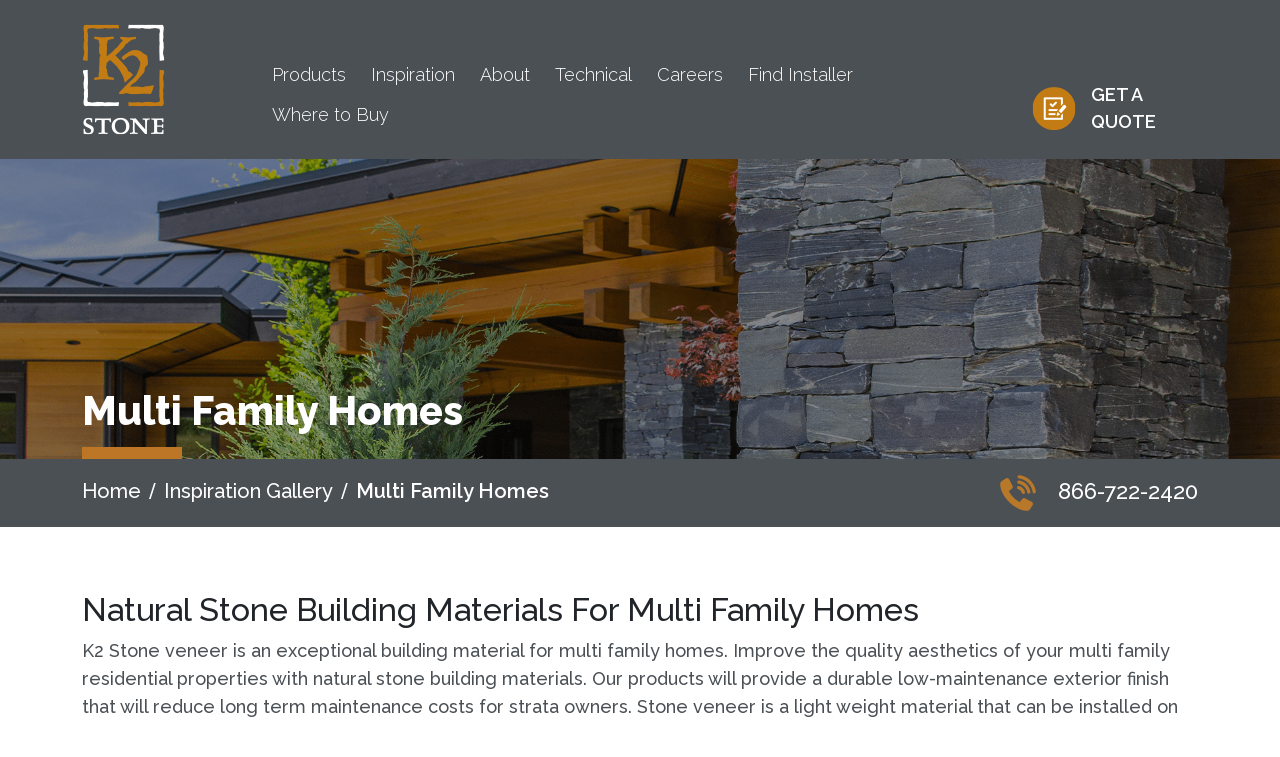

--- FILE ---
content_type: text/html; charset=UTF-8
request_url: https://www.k2stone.com/ca/inspiration-gallery/multi-family-homes/
body_size: 12753
content:
<!doctype html>
<html class="no-js" lang="en-CA" dir="ltr">
<head>
    <link rel="stylesheet" type="text/css" href="https://www.k2stone.com/wp-content/themes/k2017/css/app.css">

    <!-- Google Tag Manager -->
    <script>(function(w,d,s,l,i){w[l]=w[l]||[];w[l].push({'gtm.start':
    new Date().getTime(),event:'gtm.js'});var f=d.getElementsByTagName(s)[0],
    j=d.createElement(s),dl=l!='dataLayer'?'&l='+l:'';j.async=true;j.src=
    'https://www.googletagmanager.com/gtm.js?id='+i+dl;f.parentNode.insertBefore(j,f);
    })(window,document,'script','dataLayer','GTM-N7XSHZP');</script>
    <!-- End Google Tag Manager -->    
 

    <meta charset="UTF-8">
    <meta http-equiv="x-ua-compatible" content="ie=edge">
    <meta name="viewport" content="width=device-width, initial-scale=1.0">
    <title>Multi Family Homes K2 Stone | K2 Stone</title>
    <link rel="shortcut icon" href="https://www.k2stone.com/wp-content/uploads/2017/03/cropped-K2-Stone-3.jpg"/>
    <link rel="stylesheet" href="https://cdnjs.cloudflare.com/ajax/libs/slick-carousel/1.8.1/slick.css">
    <link rel="stylesheet" href="https://cdnjs.cloudflare.com/ajax/libs/slick-carousel/1.8.1/slick-theme.css">
    <link rel="preconnect" href="https://fonts.googleapis.com">
    <link rel="preconnect" href="https://fonts.gstatic.com" crossorigin>
    <link href="https://fonts.googleapis.com/css2?family=Raleway:ital,wght@0,100;0,200;0,300;0,500;0,600;0,700;0,800;0,900;1,100;1,200;1,300;1,400;1,500;1,600;1,700;1,800;1,900&display=swap&subset=latin,latin-ext"
          rel="stylesheet">
    <link rel="profile" href="http://gmpg.org/xfn/11">
    <link rel="stylesheet" href="https://cdnjs.cloudflare.com/ajax/libs/font-awesome/6.0.0/css/all.min.css">
	<meta name='robots' content='index, follow, max-image-preview:large, max-snippet:-1, max-video-preview:-1' />
	<style>img:is([sizes="auto" i], [sizes^="auto," i]) { contain-intrinsic-size: 3000px 1500px }</style>
	
	<!-- This site is optimized with the Yoast SEO plugin v26.2 - https://yoast.com/wordpress/plugins/seo/ -->
	<title>Multi Family Homes K2 Stone</title>
	<link rel="canonical" href="https://www.k2stone.com/ca/inspiration-gallery/multi-family-homes/" />
	<meta property="og:locale" content="en_US" />
	<meta property="og:type" content="article" />
	<meta property="og:title" content="Multi Family Homes" />
	<meta property="og:url" content="https://www.k2stone.com/ca/inspiration-gallery/multi-family-homes/" />
	<meta property="og:site_name" content="K2 Stone" />
	<meta property="article:modified_time" content="2023-06-02T18:45:58+00:00" />
	<meta property="og:image" content="https://www.k2stone.com/wp-content/uploads/2019/04/Multi-Family-Town-Home-Modern-Stone-Exterior-266x208.jpg" />
	<script type="application/ld+json" class="yoast-schema-graph">{"@context":"https://schema.org","@graph":[{"@type":"WebPage","@id":"https://www.k2stone.com/inspiration-gallery/multi-family-homes/","url":"https://www.k2stone.com/inspiration-gallery/multi-family-homes/","name":"Multi Family Homes K2 Stone","isPartOf":{"@id":"https://www.k2stone.com/#website"},"primaryImageOfPage":{"@id":"https://www.k2stone.com/inspiration-gallery/multi-family-homes/#primaryimage"},"image":{"@id":"https://www.k2stone.com/inspiration-gallery/multi-family-homes/#primaryimage"},"thumbnailUrl":"https://www.k2stone.com/wp-content/uploads/2019/04/Multi-Family-Town-Home-Modern-Stone-Exterior-266x208.jpg","datePublished":"2019-04-04T21:18:26+00:00","dateModified":"2023-06-02T18:45:58+00:00","description":"K2 Stone veneer is an exceptional building material for multi family homes. Improve the quality aesthetics of your multi family residential...","breadcrumb":{"@id":"https://www.k2stone.com/inspiration-gallery/multi-family-homes/#breadcrumb"},"inLanguage":"en-CA","potentialAction":[{"@type":"ReadAction","target":["https://www.k2stone.com/inspiration-gallery/multi-family-homes/"]}]},{"@type":"ImageObject","inLanguage":"en-CA","@id":"https://www.k2stone.com/inspiration-gallery/multi-family-homes/#primaryimage","url":"https://www.k2stone.com/wp-content/uploads/2019/04/Multi-Family-Town-Home-Modern-Stone-Exterior-266x208.jpg","contentUrl":"https://www.k2stone.com/wp-content/uploads/2019/04/Multi-Family-Town-Home-Modern-Stone-Exterior-266x208.jpg"},{"@type":"BreadcrumbList","@id":"https://www.k2stone.com/inspiration-gallery/multi-family-homes/#breadcrumb","itemListElement":[{"@type":"ListItem","position":1,"name":"Home","item":"https://www.k2stone.com/"},{"@type":"ListItem","position":2,"name":"Inspiration Gallery","item":"https://www.k2stone.com/inspiration-gallery/"},{"@type":"ListItem","position":3,"name":"Multi Family Homes"}]},{"@type":"WebSite","@id":"https://www.k2stone.com/#website","url":"https://www.k2stone.com/","name":"K2 Stone","description":"Your Natural Choice","potentialAction":[{"@type":"SearchAction","target":{"@type":"EntryPoint","urlTemplate":"https://www.k2stone.com/?s={search_term_string}"},"query-input":{"@type":"PropertyValueSpecification","valueRequired":true,"valueName":"search_term_string"}}],"inLanguage":"en-CA"}]}</script>
	<!-- / Yoast SEO plugin. -->


<link rel='dns-prefetch' href='//cdnjs.cloudflare.com' />
<link rel='dns-prefetch' href='//s7.addthis.com' />
<link rel='dns-prefetch' href='//player.vimeo.com' />
<link rel='dns-prefetch' href='//maps.googleapis.com' />
<link rel='dns-prefetch' href='//meet.jit.si' />
<link rel='dns-prefetch' href='//www.google.com' />
<link rel='dns-prefetch' href='//fonts.googleapis.com' />
<link rel='dns-prefetch' href='//maxcdn.bootstrapcdn.com' />
<link rel="alternate" type="application/rss+xml" title="K2 Stone &raquo; Feed" href="https://www.k2stone.com/ca/feed/" />
<link rel="alternate" type="application/rss+xml" title="K2 Stone &raquo; Comments Feed" href="https://www.k2stone.com/ca/comments/feed/" />
<link rel='stylesheet' id='sbi_styles-css' href='https://www.k2stone.com/wp-content/plugins/instagram-feed/css/sbi-styles.min.css?ver=6.9.1' type='text/css' media='all' />
<link rel='stylesheet' id='wp-block-library-css' href='https://www.k2stone.com/wp-includes/css/dist/block-library/style.min.css?ver=6.8.3' type='text/css' media='all' />
<style id='classic-theme-styles-inline-css' type='text/css'>
/*! This file is auto-generated */
.wp-block-button__link{color:#fff;background-color:#32373c;border-radius:9999px;box-shadow:none;text-decoration:none;padding:calc(.667em + 2px) calc(1.333em + 2px);font-size:1.125em}.wp-block-file__button{background:#32373c;color:#fff;text-decoration:none}
</style>
<style id='global-styles-inline-css' type='text/css'>
:root{--wp--preset--aspect-ratio--square: 1;--wp--preset--aspect-ratio--4-3: 4/3;--wp--preset--aspect-ratio--3-4: 3/4;--wp--preset--aspect-ratio--3-2: 3/2;--wp--preset--aspect-ratio--2-3: 2/3;--wp--preset--aspect-ratio--16-9: 16/9;--wp--preset--aspect-ratio--9-16: 9/16;--wp--preset--color--black: #000000;--wp--preset--color--cyan-bluish-gray: #abb8c3;--wp--preset--color--white: #ffffff;--wp--preset--color--pale-pink: #f78da7;--wp--preset--color--vivid-red: #cf2e2e;--wp--preset--color--luminous-vivid-orange: #ff6900;--wp--preset--color--luminous-vivid-amber: #fcb900;--wp--preset--color--light-green-cyan: #7bdcb5;--wp--preset--color--vivid-green-cyan: #00d084;--wp--preset--color--pale-cyan-blue: #8ed1fc;--wp--preset--color--vivid-cyan-blue: #0693e3;--wp--preset--color--vivid-purple: #9b51e0;--wp--preset--gradient--vivid-cyan-blue-to-vivid-purple: linear-gradient(135deg,rgba(6,147,227,1) 0%,rgb(155,81,224) 100%);--wp--preset--gradient--light-green-cyan-to-vivid-green-cyan: linear-gradient(135deg,rgb(122,220,180) 0%,rgb(0,208,130) 100%);--wp--preset--gradient--luminous-vivid-amber-to-luminous-vivid-orange: linear-gradient(135deg,rgba(252,185,0,1) 0%,rgba(255,105,0,1) 100%);--wp--preset--gradient--luminous-vivid-orange-to-vivid-red: linear-gradient(135deg,rgba(255,105,0,1) 0%,rgb(207,46,46) 100%);--wp--preset--gradient--very-light-gray-to-cyan-bluish-gray: linear-gradient(135deg,rgb(238,238,238) 0%,rgb(169,184,195) 100%);--wp--preset--gradient--cool-to-warm-spectrum: linear-gradient(135deg,rgb(74,234,220) 0%,rgb(151,120,209) 20%,rgb(207,42,186) 40%,rgb(238,44,130) 60%,rgb(251,105,98) 80%,rgb(254,248,76) 100%);--wp--preset--gradient--blush-light-purple: linear-gradient(135deg,rgb(255,206,236) 0%,rgb(152,150,240) 100%);--wp--preset--gradient--blush-bordeaux: linear-gradient(135deg,rgb(254,205,165) 0%,rgb(254,45,45) 50%,rgb(107,0,62) 100%);--wp--preset--gradient--luminous-dusk: linear-gradient(135deg,rgb(255,203,112) 0%,rgb(199,81,192) 50%,rgb(65,88,208) 100%);--wp--preset--gradient--pale-ocean: linear-gradient(135deg,rgb(255,245,203) 0%,rgb(182,227,212) 50%,rgb(51,167,181) 100%);--wp--preset--gradient--electric-grass: linear-gradient(135deg,rgb(202,248,128) 0%,rgb(113,206,126) 100%);--wp--preset--gradient--midnight: linear-gradient(135deg,rgb(2,3,129) 0%,rgb(40,116,252) 100%);--wp--preset--font-size--small: 13px;--wp--preset--font-size--medium: 20px;--wp--preset--font-size--large: 36px;--wp--preset--font-size--x-large: 42px;--wp--preset--spacing--20: 0.44rem;--wp--preset--spacing--30: 0.67rem;--wp--preset--spacing--40: 1rem;--wp--preset--spacing--50: 1.5rem;--wp--preset--spacing--60: 2.25rem;--wp--preset--spacing--70: 3.38rem;--wp--preset--spacing--80: 5.06rem;--wp--preset--shadow--natural: 6px 6px 9px rgba(0, 0, 0, 0.2);--wp--preset--shadow--deep: 12px 12px 50px rgba(0, 0, 0, 0.4);--wp--preset--shadow--sharp: 6px 6px 0px rgba(0, 0, 0, 0.2);--wp--preset--shadow--outlined: 6px 6px 0px -3px rgba(255, 255, 255, 1), 6px 6px rgba(0, 0, 0, 1);--wp--preset--shadow--crisp: 6px 6px 0px rgba(0, 0, 0, 1);}:where(.is-layout-flex){gap: 0.5em;}:where(.is-layout-grid){gap: 0.5em;}body .is-layout-flex{display: flex;}.is-layout-flex{flex-wrap: wrap;align-items: center;}.is-layout-flex > :is(*, div){margin: 0;}body .is-layout-grid{display: grid;}.is-layout-grid > :is(*, div){margin: 0;}:where(.wp-block-columns.is-layout-flex){gap: 2em;}:where(.wp-block-columns.is-layout-grid){gap: 2em;}:where(.wp-block-post-template.is-layout-flex){gap: 1.25em;}:where(.wp-block-post-template.is-layout-grid){gap: 1.25em;}.has-black-color{color: var(--wp--preset--color--black) !important;}.has-cyan-bluish-gray-color{color: var(--wp--preset--color--cyan-bluish-gray) !important;}.has-white-color{color: var(--wp--preset--color--white) !important;}.has-pale-pink-color{color: var(--wp--preset--color--pale-pink) !important;}.has-vivid-red-color{color: var(--wp--preset--color--vivid-red) !important;}.has-luminous-vivid-orange-color{color: var(--wp--preset--color--luminous-vivid-orange) !important;}.has-luminous-vivid-amber-color{color: var(--wp--preset--color--luminous-vivid-amber) !important;}.has-light-green-cyan-color{color: var(--wp--preset--color--light-green-cyan) !important;}.has-vivid-green-cyan-color{color: var(--wp--preset--color--vivid-green-cyan) !important;}.has-pale-cyan-blue-color{color: var(--wp--preset--color--pale-cyan-blue) !important;}.has-vivid-cyan-blue-color{color: var(--wp--preset--color--vivid-cyan-blue) !important;}.has-vivid-purple-color{color: var(--wp--preset--color--vivid-purple) !important;}.has-black-background-color{background-color: var(--wp--preset--color--black) !important;}.has-cyan-bluish-gray-background-color{background-color: var(--wp--preset--color--cyan-bluish-gray) !important;}.has-white-background-color{background-color: var(--wp--preset--color--white) !important;}.has-pale-pink-background-color{background-color: var(--wp--preset--color--pale-pink) !important;}.has-vivid-red-background-color{background-color: var(--wp--preset--color--vivid-red) !important;}.has-luminous-vivid-orange-background-color{background-color: var(--wp--preset--color--luminous-vivid-orange) !important;}.has-luminous-vivid-amber-background-color{background-color: var(--wp--preset--color--luminous-vivid-amber) !important;}.has-light-green-cyan-background-color{background-color: var(--wp--preset--color--light-green-cyan) !important;}.has-vivid-green-cyan-background-color{background-color: var(--wp--preset--color--vivid-green-cyan) !important;}.has-pale-cyan-blue-background-color{background-color: var(--wp--preset--color--pale-cyan-blue) !important;}.has-vivid-cyan-blue-background-color{background-color: var(--wp--preset--color--vivid-cyan-blue) !important;}.has-vivid-purple-background-color{background-color: var(--wp--preset--color--vivid-purple) !important;}.has-black-border-color{border-color: var(--wp--preset--color--black) !important;}.has-cyan-bluish-gray-border-color{border-color: var(--wp--preset--color--cyan-bluish-gray) !important;}.has-white-border-color{border-color: var(--wp--preset--color--white) !important;}.has-pale-pink-border-color{border-color: var(--wp--preset--color--pale-pink) !important;}.has-vivid-red-border-color{border-color: var(--wp--preset--color--vivid-red) !important;}.has-luminous-vivid-orange-border-color{border-color: var(--wp--preset--color--luminous-vivid-orange) !important;}.has-luminous-vivid-amber-border-color{border-color: var(--wp--preset--color--luminous-vivid-amber) !important;}.has-light-green-cyan-border-color{border-color: var(--wp--preset--color--light-green-cyan) !important;}.has-vivid-green-cyan-border-color{border-color: var(--wp--preset--color--vivid-green-cyan) !important;}.has-pale-cyan-blue-border-color{border-color: var(--wp--preset--color--pale-cyan-blue) !important;}.has-vivid-cyan-blue-border-color{border-color: var(--wp--preset--color--vivid-cyan-blue) !important;}.has-vivid-purple-border-color{border-color: var(--wp--preset--color--vivid-purple) !important;}.has-vivid-cyan-blue-to-vivid-purple-gradient-background{background: var(--wp--preset--gradient--vivid-cyan-blue-to-vivid-purple) !important;}.has-light-green-cyan-to-vivid-green-cyan-gradient-background{background: var(--wp--preset--gradient--light-green-cyan-to-vivid-green-cyan) !important;}.has-luminous-vivid-amber-to-luminous-vivid-orange-gradient-background{background: var(--wp--preset--gradient--luminous-vivid-amber-to-luminous-vivid-orange) !important;}.has-luminous-vivid-orange-to-vivid-red-gradient-background{background: var(--wp--preset--gradient--luminous-vivid-orange-to-vivid-red) !important;}.has-very-light-gray-to-cyan-bluish-gray-gradient-background{background: var(--wp--preset--gradient--very-light-gray-to-cyan-bluish-gray) !important;}.has-cool-to-warm-spectrum-gradient-background{background: var(--wp--preset--gradient--cool-to-warm-spectrum) !important;}.has-blush-light-purple-gradient-background{background: var(--wp--preset--gradient--blush-light-purple) !important;}.has-blush-bordeaux-gradient-background{background: var(--wp--preset--gradient--blush-bordeaux) !important;}.has-luminous-dusk-gradient-background{background: var(--wp--preset--gradient--luminous-dusk) !important;}.has-pale-ocean-gradient-background{background: var(--wp--preset--gradient--pale-ocean) !important;}.has-electric-grass-gradient-background{background: var(--wp--preset--gradient--electric-grass) !important;}.has-midnight-gradient-background{background: var(--wp--preset--gradient--midnight) !important;}.has-small-font-size{font-size: var(--wp--preset--font-size--small) !important;}.has-medium-font-size{font-size: var(--wp--preset--font-size--medium) !important;}.has-large-font-size{font-size: var(--wp--preset--font-size--large) !important;}.has-x-large-font-size{font-size: var(--wp--preset--font-size--x-large) !important;}
:where(.wp-block-post-template.is-layout-flex){gap: 1.25em;}:where(.wp-block-post-template.is-layout-grid){gap: 1.25em;}
:where(.wp-block-columns.is-layout-flex){gap: 2em;}:where(.wp-block-columns.is-layout-grid){gap: 2em;}
:root :where(.wp-block-pullquote){font-size: 1.5em;line-height: 1.6;}
</style>
<link rel='stylesheet' id='olark-wp-css' href='https://www.k2stone.com/wp-content/plugins/olark-live-chat/public/css/olark-wp-public.css?ver=1.0.0' type='text/css' media='all' />
<link rel='stylesheet' id='k2017-style-foundation-css' href='https://www.k2stone.com/wp-content/themes/k2017/css/foundation.min.css?ver=6.8.3' type='text/css' media='all' />
<link rel='stylesheet' id='k2017-style-css' href='https://www.k2stone.com/wp-content/themes/k2017/style.min.css?ver=6.8.3' type='text/css' media='all' />
<link rel='stylesheet' id='k2017-style-app-css' href='https://www.k2stone.com/wp-content/themes/k2017/css/app.css?ver=6.8.3' type='text/css' media='all' />
<link rel='stylesheet' id='k2017-google-fonts-opensans-css' href='https://fonts.googleapis.com/css?family=Open+Sans%3A300%2C400%2C600%2C700&#038;ver=6.8.3' type='text/css' media='all' />
<link rel='stylesheet' id='k2017-fontawesome-css' href='https://maxcdn.bootstrapcdn.com/font-awesome/4.7.0/css/font-awesome.min.css?ver=6.8.3' type='text/css' media='all' />
<link rel='stylesheet' id='k2017-motion-ui-css' href='https://cdnjs.cloudflare.com/ajax/libs/motion-ui/1.1.1/motion-ui.min.css?ver=6.8.3' type='text/css' media='all' />
<link rel='stylesheet' id='k2017-royalslider-css-css' href='https://www.k2stone.com/wp-content/themes/k2017/css/royalslider.css?ver=6.8.3' type='text/css' media='all' />
<link rel='stylesheet' id='k2017-royalslider-skin-css' href='https://www.k2stone.com/wp-content/themes/k2017/skins/default/rs-default.css?ver=6.8.3' type='text/css' media='all' />
<link rel='stylesheet' id='k2017-style-fancybox3-css' href='https://cdnjs.cloudflare.com/ajax/libs/fancybox/3.1.25/jquery.fancybox.min.css?ver=6.8.3' type='text/css' media='all' />
<link rel='stylesheet' id='bootstrap-css-css' href='https://www.k2stone.com/wp-content/themes/k2017/assets/cs/lib/bootstrap.min.css?ver=6.8.3' type='text/css' media='all' />
<link rel='stylesheet' id='style-css-css' href='https://www.k2stone.com/wp-content/themes/k2017/assets/cs/style.css?ver=6.8.3' type='text/css' media='all' />
<link rel='stylesheet' id='font-css-css' href='https://www.k2stone.com/wp-content/themes/k2017/assets/cs/font.css?ver=6.8.3' type='text/css' media='all' />
<link rel='stylesheet' id='evcal_cal_default-css' href='//www.k2stone.com/wp-content/plugins/eventON/assets/css/eventon_styles.css?ver=4.9.10' type='text/css' media='all' />
<link rel='stylesheet' id='eventon_dynamic_styles-css' href='//www.k2stone.com/wp-content/plugins/eventON/assets/css/eventon_dynamic_styles.css?ver=4.9.10' type='text/css' media='all' />
<link rel='stylesheet' id='wpglobus-css' href='https://www.k2stone.com/wp-content/plugins/wpglobus/includes/css/wpglobus.css?ver=3.0.0' type='text/css' media='all' />
<script type="text/javascript" src="https://www.k2stone.com/wp-includes/js/jquery/jquery.min.js?ver=3.7.1" id="jquery-core-js"></script>
<script type="text/javascript" src="https://www.k2stone.com/wp-includes/js/jquery/jquery-migrate.min.js?ver=3.4.1" id="jquery-migrate-js"></script>
<script type="text/javascript" id="olark-wp-js-extra">
/* <![CDATA[ */
var olark_vars = {"site_ID":"3625-961-10-6084","expand":"0","float":"0","override_lang":"0","lang":"","api":"","mobile":"1","woocommerce":"","woocommerce_version":null,"enable_cartsaver":"0"};
/* ]]> */
</script>
<script type="text/javascript" src="https://www.k2stone.com/wp-content/plugins/olark-live-chat/public/js/olark-wp-public.js?ver=1.0.0" id="olark-wp-js"></script>
<script type="text/javascript" src="https://player.vimeo.com/api/player.js?ver=6.8.3" id="vimeo-js"></script>
<script type="text/javascript" id="evo-inlinescripts-header-js-after">
/* <![CDATA[ */
jQuery(document).ready(function($){});
/* ]]> */
</script>
<script type="text/javascript" id="utils-js-extra">
/* <![CDATA[ */
var userSettings = {"url":"\/","uid":"0","time":"1762286517","secure":"1"};
/* ]]> */
</script>
<script type="text/javascript" src="https://www.k2stone.com/wp-includes/js/utils.min.js?ver=6.8.3" id="utils-js"></script>
<link rel="https://api.w.org/" href="https://www.k2stone.com/ca/wp-json/" /><link rel="alternate" title="JSON" type="application/json" href="https://www.k2stone.com/ca/wp-json/wp/v2/pages/9488" /><link rel="EditURI" type="application/rsd+xml" title="RSD" href="https://www.k2stone.com/xmlrpc.php?rsd" />
<link rel='shortlink' href='https://www.k2stone.com/ca/?p=9488' />
<link rel="alternate" title="oEmbed (JSON)" type="application/json+oembed" href="https://www.k2stone.com/ca/wp-json/oembed/1.0/embed?url=https%3A%2F%2Fwww.k2stone.com%2Fca%2Finspiration-gallery%2Fmulti-family-homes%2F" />
<link rel="alternate" title="oEmbed (XML)" type="text/xml+oembed" href="https://www.k2stone.com/ca/wp-json/oembed/1.0/embed?url=https%3A%2F%2Fwww.k2stone.com%2Fca%2Finspiration-gallery%2Fmulti-family-homes%2F&#038;format=xml" />
<meta name="cdp-version" content="1.5.0" /><script id='nitro-telemetry-meta' nitro-exclude>window.NPTelemetryMetadata={missReason: (!window.NITROPACK_STATE ? 'Test Mode' : 'hit'),pageType: 'page',isEligibleForOptimization: false,}</script><script id='nitro-generic' nitro-exclude>(()=>{window.NitroPack=window.NitroPack||{coreVersion:"na",isCounted:!1};let e=document.createElement("script");if(e.src="https://nitroscripts.com/qjMPEYokTQmkYeiLcuAQZtgxyOtlcNPI",e.async=!0,e.id="nitro-script",document.head.appendChild(e),!window.NitroPack.isCounted){window.NitroPack.isCounted=!0;let t=()=>{navigator.sendBeacon("https://to.getnitropack.com/p",JSON.stringify({siteId:"qjMPEYokTQmkYeiLcuAQZtgxyOtlcNPI",url:window.location.href,isOptimized:!!window.IS_NITROPACK,coreVersion:"na",missReason:window.NPTelemetryMetadata?.missReason||"",pageType:window.NPTelemetryMetadata?.pageType||"",isEligibleForOptimization:!!window.NPTelemetryMetadata?.isEligibleForOptimization}))};(()=>{let e=()=>new Promise(e=>{"complete"===document.readyState?e():window.addEventListener("load",e)}),i=()=>new Promise(e=>{document.prerendering?document.addEventListener("prerenderingchange",e,{once:!0}):e()}),a=async()=>{await i(),await e(),t()};a()})(),window.addEventListener("pageshow",e=>{if(e.persisted){let i=document.prerendering||self.performance?.getEntriesByType?.("navigation")[0]?.activationStart>0;"visible"!==document.visibilityState||i||t()}})}})();</script><meta name="generator" content="Powered by Slider Revolution 6.7.38 - responsive, Mobile-Friendly Slider Plugin for WordPress with comfortable drag and drop interface." />
			<style media="screen">
				.wpglobus_flag_en{background-image:url(https://www.k2stone.com/wp-content/plugins/wpglobus/flags/us.png)}
.wpglobus_flag_ca{background-image:url(https://www.k2stone.com/wp-content/plugins/wpglobus/flags/ca.png)}
			</style>
			<link rel="alternate" hreflang="en-US" href="https://www.k2stone.com/inspiration-gallery/multi-family-homes/" /><link rel="alternate" hreflang="en-CA" href="https://www.k2stone.com/ca/inspiration-gallery/multi-family-homes/" /><link rel="icon" href="https://www.k2stone.com/wp-content/uploads/2017/03/cropped-K2-Stone-3-150x150.jpg" sizes="32x32" />
<link rel="icon" href="https://www.k2stone.com/wp-content/uploads/2017/03/cropped-K2-Stone-3-300x300.jpg" sizes="192x192" />
<link rel="apple-touch-icon" href="https://www.k2stone.com/wp-content/uploads/2017/03/cropped-K2-Stone-3-300x300.jpg" />
<meta name="msapplication-TileImage" content="https://www.k2stone.com/wp-content/uploads/2017/03/cropped-K2-Stone-3-300x300.jpg" />
<script>function setREVStartSize(e){
			//window.requestAnimationFrame(function() {
				window.RSIW = window.RSIW===undefined ? window.innerWidth : window.RSIW;
				window.RSIH = window.RSIH===undefined ? window.innerHeight : window.RSIH;
				try {
					var pw = document.getElementById(e.c).parentNode.offsetWidth,
						newh;
					pw = pw===0 || isNaN(pw) || (e.l=="fullwidth" || e.layout=="fullwidth") ? window.RSIW : pw;
					e.tabw = e.tabw===undefined ? 0 : parseInt(e.tabw);
					e.thumbw = e.thumbw===undefined ? 0 : parseInt(e.thumbw);
					e.tabh = e.tabh===undefined ? 0 : parseInt(e.tabh);
					e.thumbh = e.thumbh===undefined ? 0 : parseInt(e.thumbh);
					e.tabhide = e.tabhide===undefined ? 0 : parseInt(e.tabhide);
					e.thumbhide = e.thumbhide===undefined ? 0 : parseInt(e.thumbhide);
					e.mh = e.mh===undefined || e.mh=="" || e.mh==="auto" ? 0 : parseInt(e.mh,0);
					if(e.layout==="fullscreen" || e.l==="fullscreen")
						newh = Math.max(e.mh,window.RSIH);
					else{
						e.gw = Array.isArray(e.gw) ? e.gw : [e.gw];
						for (var i in e.rl) if (e.gw[i]===undefined || e.gw[i]===0) e.gw[i] = e.gw[i-1];
						e.gh = e.el===undefined || e.el==="" || (Array.isArray(e.el) && e.el.length==0)? e.gh : e.el;
						e.gh = Array.isArray(e.gh) ? e.gh : [e.gh];
						for (var i in e.rl) if (e.gh[i]===undefined || e.gh[i]===0) e.gh[i] = e.gh[i-1];
											
						var nl = new Array(e.rl.length),
							ix = 0,
							sl;
						e.tabw = e.tabhide>=pw ? 0 : e.tabw;
						e.thumbw = e.thumbhide>=pw ? 0 : e.thumbw;
						e.tabh = e.tabhide>=pw ? 0 : e.tabh;
						e.thumbh = e.thumbhide>=pw ? 0 : e.thumbh;
						for (var i in e.rl) nl[i] = e.rl[i]<window.RSIW ? 0 : e.rl[i];
						sl = nl[0];
						for (var i in nl) if (sl>nl[i] && nl[i]>0) { sl = nl[i]; ix=i;}
						var m = pw>(e.gw[ix]+e.tabw+e.thumbw) ? 1 : (pw-(e.tabw+e.thumbw)) / (e.gw[ix]);
						newh =  (e.gh[ix] * m) + (e.tabh + e.thumbh);
					}
					var el = document.getElementById(e.c);
					if (el!==null && el) el.style.height = newh+"px";
					el = document.getElementById(e.c+"_wrapper");
					if (el!==null && el) {
						el.style.height = newh+"px";
						el.style.display = "block";
					}
				} catch(e){
					console.log("Failure at Presize of Slider:" + e)
				}
			//});
		  };</script>
		<style type="text/css" id="wp-custom-css">
			.product-single .sidebar-button-sample {
    width: 100%;
    background-color: #fff;
    border: 2px solid #85bf31;
    color: #85bf31;
    font-size: 1rem;
    text-transform: uppercase;
    text-align: left;
    font-weight: 400;
    padding: 0.75rem;
}
.product-single .sidebar-button-sample i {
    font-size: 1.6rem;
    color: #85bf31;
    float: right;
    margin-top: -0.25rem;
    margin-bottom: -1rem;
}		</style>
		</head>

<body class="wp-singular page-template page-template-template-inspiration page-template-template-inspiration-php page page-id-9488 page-child parent-pageid-9311 wp-theme-k2017">

 
    <!-- Google Tag Manager (noscript) -->
    <noscript><iframe src="https://www.googletagmanager.com/ns.html?id=GTM-N7XSHZP"
    height="0" width="0" style="display:none;visibility:hidden"></iframe></noscript>
    <!-- End Google Tag Manager (noscript) -->  
  


<style>
    .K2CAbanner {
        background-color: red; /* Red background */
        color: white; /* White text */
        text-align: center; /* Center text */
        padding: 15px 20px; /* Spacing inside the banner */
        font-size: 18px; /* Text size */
        font-weight: bold; /* Bold text */
        width: 100%; /* Full width */
    }
</style>


<header class="header-area desktop">
    <div class="container py-4">
        <div class="row align-items-end">
            <div class="col-2">
                <div class="logo">
					                        <a href="/">
                            <img class="img-fluid" src="https://www.k2stone.com/wp-content/uploads/2023/04/k2-logo.png"
                                 alt="K2 Stone">
                        </a>
					                </div>
            </div>
            <div class="col-8">
                <div class="mainmenu">
                    <nav class="text-left">
						<ul class="list-none"><li id="menu-item-7970" class="menu-item menu-item-type-custom menu-item-object-custom menu-item-has-children menu-item-7970"><a href="/products/">Products</a><span class="nav-toggle-icon fa fa-angle-down ms-3"></span>
<ul class="sub-menu">
	<li id="menu-item-12510" class="menu-item menu-item-type-custom menu-item-object-custom menu-item-12510"><a href="https://www.k2stone.com/ca/products/masonry/thinstone/">Natural Thin Stone Veneer</a></li>
	<li id="menu-item-7979" class="menu-item menu-item-type-custom menu-item-object-custom menu-item-7979"><a href="/products/masonry/">Masonry</a></li>
	<li id="menu-item-7980" class="menu-item menu-item-type-custom menu-item-object-custom menu-item-7980"><a href="/products/landscaping/">Landscaping</a></li>
	<li id="menu-item-7981" class="menu-item menu-item-type-custom menu-item-object-custom menu-item-7981"><a href="/products/dimensional-tile/">Dimensional Tile</a></li>
	<li id="menu-item-13341" class="menu-item menu-item-type-post_type menu-item-object-page menu-item-13341"><a href="https://www.k2stone.com/ca/overstock-products/">Overstock Products</a></li>
</ul>
</li>
<li id="menu-item-7974" class="menu-item menu-item-type-custom menu-item-object-custom menu-item-has-children menu-item-7974"><a href="/inspiration-gallery/">Inspiration</a><span class="nav-toggle-icon fa fa-angle-down ms-3"></span>
<ul class="sub-menu">
	<li id="menu-item-7976" class="menu-item menu-item-type-custom menu-item-object-custom menu-item-7976"><a href="/featured-projects/">Featured Projects</a></li>
</ul>
</li>
<li id="menu-item-12546" class="menu-item menu-item-type-post_type menu-item-object-page menu-item-has-children menu-item-12546"><a href="https://www.k2stone.com/ca/about/">About</a><span class="nav-toggle-icon fa fa-angle-down ms-3"></span>
<ul class="sub-menu">
	<li id="menu-item-3507" class="menu-item menu-item-type-post_type menu-item-object-page menu-item-3507"><a href="https://www.k2stone.com/ca/our-process/">Our Process</a></li>
	<li id="menu-item-12396" class="menu-item menu-item-type-post_type menu-item-object-page menu-item-12396"><a href="https://www.k2stone.com/ca/our-people">Our People</a></li>
	<li id="menu-item-2216" class="menu-item menu-item-type-post_type menu-item-object-page menu-item-2216"><a href="https://www.k2stone.com/ca/memberships/">Our Memberships</a></li>
	<li id="menu-item-3683" class="menu-item menu-item-type-post_type menu-item-object-page menu-item-3683"><a href="https://www.k2stone.com/ca/events/">Events</a></li>
	<li id="menu-item-3681" class="menu-item menu-item-type-post_type menu-item-object-page menu-item-3681"><a href="https://www.k2stone.com/ca/latest/articles/">Articles</a></li>
</ul>
</li>
<li id="menu-item-5093" class="menu-item menu-item-type-post_type menu-item-object-page menu-item-has-children menu-item-5093"><a href="https://www.k2stone.com/ca/technical-specifications/">Technical</a><span class="nav-toggle-icon fa fa-angle-down ms-3"></span>
<ul class="sub-menu">
	<li id="menu-item-9717" class="menu-item menu-item-type-post_type menu-item-object-page menu-item-9717"><a href="https://www.k2stone.com/ca/architects-designers/">Architects &#038; Designers</a></li>
	<li id="menu-item-5094" class="menu-item menu-item-type-post_type menu-item-object-page menu-item-5094"><a href="https://www.k2stone.com/ca/technical-specifications/">Documents</a></li>
	<li id="menu-item-5095" class="menu-item menu-item-type-post_type menu-item-object-page menu-item-5095"><a href="https://www.k2stone.com/ca/installation-mortar">Installation &#038; Mortar</a></li>
	<li id="menu-item-5096" class="menu-item menu-item-type-post_type menu-item-object-page menu-item-5096"><a href="https://www.k2stone.com/ca/faq">FAQ</a></li>
</ul>
</li>
<li id="menu-item-10630" class="menu-item menu-item-type-post_type menu-item-object-page menu-item-10630"><a href="https://www.k2stone.com/ca/careers/">Careers</a></li>
<li id="menu-item-9992" class="menu-item menu-item-type-custom menu-item-object-custom menu-item-9992"><a target="_blank" href="https://k2stonemason.com/">Find Installer</a></li>
<li id="menu-item-6722" class="menu-item menu-item-type-post_type menu-item-object-page menu-item-6722"><a href="https://www.k2stone.com/ca/where-to-buy/">Where to Buy</a></li>
<li id="menu-item-9999999999" class="menu-item menu-item-type-custom menu-item-object-custom menu_item_wpglobus_menu_switch wpglobus-selector-link wpglobus-current-language menu-item-9999999999"><a href="https://www.k2stone.com/ca/inspiration-gallery/multi-family-homes/"><span class="wpglobus_flag wpglobus_language_name wpglobus_flag_ca"></span></a>
<ul class="sub-menu">
	<li id="menu-item-wpglobus_menu_switch_en" class="menu-item menu-item-type-custom menu-item-object-custom sub_menu_item_wpglobus_menu_switch wpglobus-selector-link menu-item-wpglobus_menu_switch_en"><a href="https://www.k2stone.com/inspiration-gallery/multi-family-homes/"><span class="wpglobus_flag wpglobus_language_name wpglobus_flag_en"></span></a></li>
</ul>
</li>
</ul>                    </nav>
                </div>


            </div>
            <div class="col-2">
                <div class="col-right">
					                        <div class="get-quote">
                            <li class="d-flex justify-content-between align-items-center justify-content-md-end"><img
                                        class="img-fluid"
                                        src="https://www.k2stone.com/wp-content/themes/k2017/assets/images/quote-icon.png"
                                        alt=""><a href="/need-quote/">GET A QUOTE</a>
                            </li>
                        </div>
					                </div>

            </div>
        </div>
    </div>
</header>
<header class="header-area mobile">
    <div class="container py-4">
        <div class="row d-flex align-items-center">
            <div class="col-2">
                <div class="logo">
					                        <a href="/">
                            <img src="https://www.k2stone.com/wp-content/uploads/2023/04/k2-logo.png"
                                 class="img-fluid" alt="K2 Stone">
                        </a>
					                </div>
            </div>
            <div class="col-10 d-flex justify-content-end">
                <div class="hamburger">
                    <div class="nav-icon">
                        <span></span>
                        <span></span>
                        <span></span>
                        <span></span>
                    </div>
                </div>
            </div>
        </div>
    </div>
    <div class="mobile__menu">
        <div class="container">
            <div class="mobile__menu__head align-items-center d-flex justify-content-between">
                <div class="mobile__menu__logo">
                    <h2>K2 Stone</h2>
                </div>
                <div class="hamburger d-none">
                    <div class="nav-icon">
                        <span></span>
                        <span></span>
                        <span></span>
                        <span></span>
                    </div>
                </div>
            </div>
            <div class="mobile__menu__items">
                <nav class="mobile_menu_item">
					<ul class="list-none m-0 p-0"><li class="menu-item menu-item-type-custom menu-item-object-custom menu-item-has-children menu-item-7970"><a href="/products/">Products</a><span class="nav-toggle-icon fa fa-angle-down ms-3"></span>
<ul class="sub-menu">
	<li class="menu-item menu-item-type-custom menu-item-object-custom menu-item-12510"><a href="https://www.k2stone.com/ca/products/masonry/thinstone/">Natural Thin Stone Veneer</a></li>
	<li class="menu-item menu-item-type-custom menu-item-object-custom menu-item-7979"><a href="/products/masonry/">Masonry</a></li>
	<li class="menu-item menu-item-type-custom menu-item-object-custom menu-item-7980"><a href="/products/landscaping/">Landscaping</a></li>
	<li class="menu-item menu-item-type-custom menu-item-object-custom menu-item-7981"><a href="/products/dimensional-tile/">Dimensional Tile</a></li>
	<li class="menu-item menu-item-type-post_type menu-item-object-page menu-item-13341"><a href="https://www.k2stone.com/ca/overstock-products/">Overstock Products</a></li>
</ul>
</li>
<li class="menu-item menu-item-type-custom menu-item-object-custom menu-item-has-children menu-item-7974"><a href="/inspiration-gallery/">Inspiration</a><span class="nav-toggle-icon fa fa-angle-down ms-3"></span>
<ul class="sub-menu">
	<li class="menu-item menu-item-type-custom menu-item-object-custom menu-item-7976"><a href="/featured-projects/">Featured Projects</a></li>
</ul>
</li>
<li class="menu-item menu-item-type-post_type menu-item-object-page menu-item-has-children menu-item-12546"><a href="https://www.k2stone.com/ca/about/">About</a><span class="nav-toggle-icon fa fa-angle-down ms-3"></span>
<ul class="sub-menu">
	<li class="menu-item menu-item-type-post_type menu-item-object-page menu-item-3507"><a href="https://www.k2stone.com/ca/our-process/">Our Process</a></li>
	<li class="menu-item menu-item-type-post_type menu-item-object-page menu-item-12396"><a href="https://www.k2stone.com/ca/our-people">Our People</a></li>
	<li class="menu-item menu-item-type-post_type menu-item-object-page menu-item-2216"><a href="https://www.k2stone.com/ca/memberships/">Our Memberships</a></li>
	<li class="menu-item menu-item-type-post_type menu-item-object-page menu-item-3683"><a href="https://www.k2stone.com/ca/events/">Events</a></li>
	<li class="menu-item menu-item-type-post_type menu-item-object-page menu-item-3681"><a href="https://www.k2stone.com/ca/latest/articles/">Articles</a></li>
</ul>
</li>
<li class="menu-item menu-item-type-post_type menu-item-object-page menu-item-has-children menu-item-5093"><a href="https://www.k2stone.com/ca/technical-specifications/">Technical</a><span class="nav-toggle-icon fa fa-angle-down ms-3"></span>
<ul class="sub-menu">
	<li class="menu-item menu-item-type-post_type menu-item-object-page menu-item-9717"><a href="https://www.k2stone.com/ca/architects-designers/">Architects &#038; Designers</a></li>
	<li class="menu-item menu-item-type-post_type menu-item-object-page menu-item-5094"><a href="https://www.k2stone.com/ca/technical-specifications/">Documents</a></li>
	<li class="menu-item menu-item-type-post_type menu-item-object-page menu-item-5095"><a href="https://www.k2stone.com/ca/installation-mortar">Installation &#038; Mortar</a></li>
	<li class="menu-item menu-item-type-post_type menu-item-object-page menu-item-5096"><a href="https://www.k2stone.com/ca/faq">FAQ</a></li>
</ul>
</li>
<li class="menu-item menu-item-type-post_type menu-item-object-page menu-item-10630"><a href="https://www.k2stone.com/ca/careers/">Careers</a></li>
<li class="menu-item menu-item-type-custom menu-item-object-custom menu-item-9992"><a target="_blank" href="https://k2stonemason.com/">Find Installer</a></li>
<li class="menu-item menu-item-type-post_type menu-item-object-page menu-item-6722"><a href="https://www.k2stone.com/ca/where-to-buy/">Where to Buy</a></li>
<li class="menu-item menu-item-type-custom menu-item-object-custom menu_item_wpglobus_menu_switch wpglobus-selector-link wpglobus-current-language menu-item-9999999999"><a href="https://www.k2stone.com/ca/inspiration-gallery/multi-family-homes/"><span class="wpglobus_flag wpglobus_language_name wpglobus_flag_ca"></span></a>
<ul class="sub-menu">
	<li class="menu-item menu-item-type-custom menu-item-object-custom sub_menu_item_wpglobus_menu_switch wpglobus-selector-link menu-item-wpglobus_menu_switch_en"><a href="https://www.k2stone.com/inspiration-gallery/multi-family-homes/"><span class="wpglobus_flag wpglobus_language_name wpglobus_flag_en"></span></a></li>
</ul>
</li>
</ul>                </nav>
            </div>

        </div>

    </div>
</header>



<style>
    .gallery__imgct a {
        display: block;
        height: 100%;
        /*padding: 10px;*/
    }

    .gallery__imgct img {
        width: 100%;
    }
</style>

<div class="content__area template__start">
    <div class="banner__section w-100 d-flex align-items-end"
         style="background-image: url(https://www.k2stone.com/wp-content/themes/k2017/assets/images/banner-image-default.png); background-position: center center; background-repeat: no-repeat; background-size: cover; box-shadow: inset 0 0 0 1000px rgba(0,0,0,.3);">
        <div class="container">
            <div class="banner__title">
                <h1 class="position-relative text-white raleway-font py-4 m-0">Multi Family Homes</h1>
            </div>
        </div>
    </div>
    <div class="section__breadcrums">
        <div class="container">

            <div class="section__breadcrum py-3">
                <div class="align-item-center d-flex justify-content-between single__breadcrum">
                    <nav aria-label="breadcrumb">
                        <ol class="breadcrumb m-0">
																					                                <li class="breadcrumb-item "><a
                                            href="/">Home</a></li>
							                                <li class="breadcrumb-item "><a
                                            href="https://www.k2stone.com/ca/inspiration-gallery/">Inspiration Gallery</a></li>
							                                <li class="breadcrumb-item active"><a
                                            href="https://www.k2stone.com/ca/inspiration-gallery/multi-family-homes/">Multi Family Homes</a></li>
							
                        </ol>
                    </nav>
                    <div class="content__info">
                        <a href="tel:866-722-2420"><img class="mx-3"
                                                        src="/wp-content/uploads/2023/04/Phone-Icon.png" alt="">
                            866-722-2420</a>
                    </div>
                </div>

            </div>
        </div>
    </div>
    <div class="section__content py-5">
        <div class="container">
            <p class="text-center text-center m-auto mt-3 raleway-font">
									<h2>Natural Stone Building Materials For Multi Family Homes</h2>

<p>K2 Stone veneer is an exceptional building material for multi family homes. Improve the quality aesthetics of your multi family residential properties with natural stone building materials. Our products will provide a durable low-maintenance exterior finish that will reduce long term maintenance costs for strata owners. Stone veneer is a light weight material that can be installed on both the interior and exterior of the building. Contact us today to learn more about adding K2 Stone to your next multi family development project.</p>				
            </p>
        </div>

    </div>
    <div class="section__gallery">
        <div class="container pb-5">
            <div class="row gx-3 gy-3 row">
				                    <div class="col-sm-12 col-md-3 col-lg-3">
                        <div class="gallery__imgct text-center">
                            <div class="gallery__img">
                                <a href="https://www.k2stone.com/wp-content/uploads/2019/04/Multi-Family-Town-Home-Modern-Stone-Exterior.jpg" data-fancybox="gallery">
                                    <img class="gallery__img img-fluid" src="https://www.k2stone.com/wp-content/uploads/2019/04/Multi-Family-Town-Home-Modern-Stone-Exterior-555x425.jpg"
                                         alt="Multi Family Town Home Modern Stone Exterior"></a>
                            </div>

                        </div>
                    </div>
				                    <div class="col-sm-12 col-md-3 col-lg-3">
                        <div class="gallery__imgct text-center">
                            <div class="gallery__img">
                                <a href="https://www.k2stone.com/wp-content/uploads/2019/04/Multi-Family-Town-Home-Stone-Exterior-Wood-Trim.jpg" data-fancybox="gallery">
                                    <img class="gallery__img img-fluid" src="https://www.k2stone.com/wp-content/uploads/2019/04/Multi-Family-Town-Home-Stone-Exterior-Wood-Trim-555x425.jpg"
                                         alt="Multi Family Town Home Stone Exterior Wood Trim"></a>
                            </div>

                        </div>
                    </div>
				                    <div class="col-sm-12 col-md-3 col-lg-3">
                        <div class="gallery__imgct text-center">
                            <div class="gallery__img">
                                <a href="https://www.k2stone.com/wp-content/uploads/2019/04/Wood-Condo-Building-Stone-Exterior-Columns.jpg" data-fancybox="gallery">
                                    <img class="gallery__img img-fluid" src="https://www.k2stone.com/wp-content/uploads/2019/04/Wood-Condo-Building-Stone-Exterior-Columns-555x425.jpg"
                                         alt="Wood Condo Building Stone Exterior Columns"></a>
                            </div>

                        </div>
                    </div>
				                    <div class="col-sm-12 col-md-3 col-lg-3">
                        <div class="gallery__imgct text-center">
                            <div class="gallery__img">
                                <a href="https://www.k2stone.com/wp-content/uploads/2019/04/Condo-Building-Full-Bed-Stone-Exterior.jpg" data-fancybox="gallery">
                                    <img class="gallery__img img-fluid" src="https://www.k2stone.com/wp-content/uploads/2019/04/Condo-Building-Full-Bed-Stone-Exterior-555x425.jpg"
                                         alt="Condo Building Full Bed Stone Exterior"></a>
                            </div>

                        </div>
                    </div>
				            </div>
        </div>
    </div>
</div>


<style type="text/css">

    figcaption {
        display: none;
    }

</style>


<script nitro-exclude>
    var heartbeatData = new FormData(); heartbeatData.append('nitroHeartbeat', '1');
    fetch(location.href, {method: 'POST', body: heartbeatData, credentials: 'omit'});
</script>
<script nitro-exclude>
    document.cookie = 'nitroCachedPage=' + (!window.NITROPACK_STATE ? '0' : '1') + '; path=/; SameSite=Lax';
</script>
</div><!-- #content -->

<footer class="footer-area py-5">
    <div class="container py-3">
        <div class="row">
            <div class="col-12 col-md-4 col-lg-3">
				                    <div class="footer-logo text-center text-md-start mt-4 mt-md-0">
                        <img src="https://www.k2stone.com/wp-content/themes/k2017/assets/images/footer-logo.png"
                             alt=""
                             class="img-thumbnail bg-transparent border-0">
                    </div>
				            </div>
            <div class="col-12 col-md-8 col-lg-6 col-6 pt-2 pt-md-5 d-flex flex-column order-first order-md-0">
                <h5 class="d-md-block d-none">CONTACT US</h5>
                <div class="row d-md-flex d-none">
                    <div class="col-6">
													<h4 class="py-2">SALES HEAD OFFICE</h4>
<address class="text-white">930 Maughan Rd,<br />
Nanaimo, BC V9X 1J2, Canada</address>
<p class="text-white">Toll Free <a class="text-white phone" href="tel:1-866-722-2420">1-866-722-2420</a></p>
						
                    </div>
                    <div class="col-6">
													<h4 class="py-2"><span>MANUFACTURING FACILITY</span></h4>
<address class="text-white">930 Maughan Rd,<br />
Nanaimo, BC V9X 1J2, Canada</address>
						                    </div>

                </div>
				                    <div class="cta-btn mt-auto mb-4">
                        <a href="/where-to-buy/"
                           class="btn-bg text-white py-3 px-4 py-md-2 raleway-font ">FIND
                            YOUR NEAREST DEALER</a>
                    </div>
				            </div>
            <div class="col-12 col-md-6 col-lg-3 d-flex justify-content-between flex-column">
                <div class="social-icon d-flex justify-content-end align-item-center justify-content-md-start">
                    <div class="icon-content  pt-2 pt-md-5">
                        <h5 class="d-md-block d-none">CONNECT</h5>
                        <div class="social-icons style-2 mt-25 d-flex py-2 flex-wrap">
															                                    <a href="https://www.instagram.com/k2stonequarries/" target="_blank"><img
                                                class="img-fluid" src="https://www.k2stone.com/wp-content/uploads/2023/04/insta.png"
                                                alt=""></a>
								                                    <a href="https://www.facebook.com/K2.Stone.Quarries/" target="_blank"><img
                                                class="img-fluid" src="https://www.k2stone.com/wp-content/uploads/2023/04/facebook.png"
                                                alt=""></a>
								                                    <a href="https://linkedin.com/company/k2-stone" target="_blank"><img
                                                class="img-fluid" src="https://www.k2stone.com/wp-content/uploads/2023/04/in.png"
                                                alt=""></a>
								                                    <a href="https://www.houzz.com/professionals/building-supplies/k2-stone-quarries-pfvwus-pf~1635827615" target="_blank"><img
                                                class="img-fluid" src="https://www.k2stone.com/wp-content/uploads/2023/04/icons.png"
                                                alt=""></a>
															                        </div>
                    </div>

                </div>

                						                        <div class="site-lang justify-content-center justify-content-lg-start">
                            <ul>
                                <li>
                                    <img class="img-fluid" src="https://www.k2stone.com/wp-content/plugins/wpglobus/flags/ca.png"
                                         alt="">
                                    <a href="#"></a>
                                    <ul>
																					                                            <li>
                                                <a href="https://www.k2stone.com/inspiration-gallery/multi-family-homes/">
                                                    <img class="img-fluid" src="https://www.k2stone.com/wp-content/plugins/wpglobus/flags/us.png" alt=""></a>
                                            </li>

																					                                    </ul>
                                </li>
                            </ul>
                        </div>
					
                <div class="copy-right">
                    <p class="text-white">© Copyright
                        <script>document.write(new Date().getFullYear());</script>
                        K2 Stone, All right reserved.
                    </p>
					<p>
						<a style="text-decoration:none;color:#ffffff;" href="/privacy-policy/">Privacy Policy</a> | <a style="text-decoration:none;color:#ffffff;" href="/terms-of-use/">Terms Of Use</a>
					</p>
					<p style="font-size: 10px;">
						This site is protected by reCAPTCHA<br/> and the <a href="https://policies.google.com/privacy" target="_blank">Google Privacy Policy</a> and <a href="https://policies.google.com/terms" target="_blank">Terms of Service</a> apply.
					</p>
                </div>

            </div>
        </div>
    </div>

</footer>
</div><!-- $offcanvas -->


		<script>
			window.RS_MODULES = window.RS_MODULES || {};
			window.RS_MODULES.modules = window.RS_MODULES.modules || {};
			window.RS_MODULES.waiting = window.RS_MODULES.waiting || [];
			window.RS_MODULES.defered = true;
			window.RS_MODULES.moduleWaiting = window.RS_MODULES.moduleWaiting || {};
			window.RS_MODULES.type = 'compiled';
		</script>
		<script type="speculationrules">
{"prefetch":[{"source":"document","where":{"and":[{"href_matches":"\/ca\/*"},{"not":{"href_matches":["\/wp-*.php","\/wp-admin\/*","\/wp-content\/uploads\/*","\/wp-content\/*","\/wp-content\/plugins\/*","\/wp-content\/themes\/k2017\/*","\/ca\/*\\?(.+)"]}},{"not":{"selector_matches":"a[rel~=\"nofollow\"]"}},{"not":{"selector_matches":".no-prefetch, .no-prefetch a"}}]},"eagerness":"conservative"}]}
</script>
<div class='evo_elms'><em class='evo_tooltip_box'></em></div><!-- Instagram Feed JS -->
<script type="text/javascript">
var sbiajaxurl = "https://www.k2stone.com/wp-admin/admin-ajax.php";
</script>
<div id='evo_global_data' data-d='{"calendars":[]}'></div><div id='evo_lightboxes' class='evo_lightboxes' style='display:none'>					<div class='evo_lightbox eventcard eventon_events_list' id='' >
						<div class="evo_content_in">													
							<div class="evo_content_inin">
								<div class="evo_lightbox_content">
									<div class='evo_lb_closer'>
										<span class='evolbclose '>X</span>
									</div>
									<div class='evo_lightbox_body eventon_list_event evo_pop_body evcal_eventcard'> </div>
								</div>
							</div>							
						</div>
					</div>
					</div><link rel='stylesheet' id='rs-plugin-settings-css' href='//www.k2stone.com/wp-content/plugins/revslider/sr6/assets/css/rs6.css?ver=6.7.38' type='text/css' media='all' />
<style id='rs-plugin-settings-inline-css' type='text/css'>
#rs-demo-id {}
</style>
<script type="text/javascript" src="//www.k2stone.com/wp-content/plugins/revslider/sr6/assets/js/rbtools.min.js?ver=6.7.38" defer id="tp-tools-js"></script>
<script type="text/javascript" src="//www.k2stone.com/wp-content/plugins/revslider/sr6/assets/js/rs6.min.js?ver=6.7.38" defer id="revmin-js"></script>
<script type="text/javascript" src="https://cdnjs.cloudflare.com/ajax/libs/fancybox/3.1.25/jquery.fancybox.min.js?ver=3.1.25" id="k2017-fancybox3-js"></script>
<script type="text/javascript" src="https://www.k2stone.com/wp-content/themes/k2017/js/vendor/jquery.min.js?ver=20151215" id="k2017-jquery-js"></script>
<script type="text/javascript" src="https://www.k2stone.com/wp-content/themes/k2017/js/vendor/what-input.min.js?ver=20151215" id="k2017-what-input-js"></script>
<script type="text/javascript" src="https://www.k2stone.com/wp-content/themes/k2017/js/vendor/foundation.min.js?ver=20151215" id="k2017-foundation-js"></script>
<script type="text/javascript" src="https://www.k2stone.com/wp-content/themes/k2017/js/app.js?ver=20151215" id="k2017-app-js"></script>
<script type="text/javascript" src="https://www.k2stone.com/wp-content/themes/k2017/js/navigation.js?ver=20151215" id="k2017-navigation-js"></script>
<script type="text/javascript" src="https://www.k2stone.com/wp-content/themes/k2017/js/skip-link-focus-fix.js?ver=20151215" id="k2017-skip-link-focus-fix-js"></script>
<script type="text/javascript" src="//s7.addthis.com/js/300/addthis_widget.js?ver=20151215#pubid=ra-4fea3e871fcc61da" id="k2017-addthis-js"></script>
<script type="text/javascript" src="https://www.k2stone.com/wp-content/themes/k2017/assets/js/lib/popper.min.js" id="bootstrap-popper-js-js"></script>
<script type="text/javascript" src="https://www.k2stone.com/wp-content/themes/k2017/assets/js/lib/bootstrap.min.js" id="bootstrap-min-js-js"></script>
<script type="text/javascript" src="https://www.k2stone.com/wp-content/themes/k2017/assets/js/lib/slick.min.js" id="slick-js-js"></script>
<script type="text/javascript" src="https://www.k2stone.com/wp-content/themes/k2017/assets/js/script.js?ver=251104-200157" id="script-js-js"></script>
<script type="text/javascript" src="https://maps.googleapis.com/maps/api/js?ver=1.0" id="evcal_gmaps-js"></script>
<script type="text/javascript" src="//www.k2stone.com/wp-content/plugins/eventON/assets/js/maps/eventon_gen_maps.js?ver=4.9.10" id="eventon_gmaps-js"></script>
<script type="text/javascript" src="//www.k2stone.com/wp-content/plugins/eventON/assets/js/eventon_functions.js?ver=4.9.10" id="evcal_functions-js"></script>
<script type="text/javascript" src="//www.k2stone.com/wp-content/plugins/eventON/assets/js/lib/jquery.easing.1.3.js?ver=1.0" id="evcal_easing-js"></script>
<script type="text/javascript" src="https://www.k2stone.com/wp-content/plugins/eventON/assets/js/lib/handlebars.js?ver=4.9.10" id="evo_handlebars-js"></script>
<script type="text/javascript" src="https://meet.jit.si/external_api.js?ver=4.9.10" id="evo_jitsi-js"></script>
<script type="text/javascript" src="//www.k2stone.com/wp-content/plugins/eventON/assets/js/lib/jquery.mobile.min.js?ver=4.9.10" id="evo_mobile-js"></script>
<script type="text/javascript" src="https://www.k2stone.com/wp-content/plugins/eventON/assets/js/lib/moment.min.js?ver=4.9.10" id="evo_moment-js"></script>
<script type="text/javascript" src="https://www.k2stone.com/wp-content/plugins/eventON/assets/js/lib/moment_timezone_min.js?ver=4.9.10" id="evo_moment_tz-js"></script>
<script type="text/javascript" src="//www.k2stone.com/wp-content/plugins/eventON/assets/js/lib/jquery.mousewheel.min.js?ver=4.9.10" id="evo_mouse-js"></script>
<script type="text/javascript" id="evcal_ajax_handle-js-extra">
/* <![CDATA[ */
var the_ajax_script = {"ajaxurl":"https:\/\/www.k2stone.com\/wp-admin\/admin-ajax.php","rurl":"https:\/\/www.k2stone.com\/ca\/wp-json\/","postnonce":"0233a5b603","ajax_method":"ajax","evo_v":"4.9.10"};
var evo_general_params = {"ajaxurl":"https:\/\/www.k2stone.com\/wp-admin\/admin-ajax.php","evo_ajax_url":"\/?evo-ajax=%%endpoint%%","ajax_method":"endpoint","rest_url":"https:\/\/www.k2stone.com\/ca\/wp-json\/eventon\/v1\/data?evo-ajax=%%endpoint%%","n":"0233a5b603","nonce":"38420308fc","evo_v":"4.9.10","text":{"err1":"This field is required","err2":"Invalid email format","err3":"Incorrect Answer","local_time":"Local Time"},"html":{"preload_general":"<div class='evo_loading_bar_holder h100 loading_e swipe' style=''><div class='nesthold c g'><div class='evo_loading_bar wid_50% hi_70px' style='width:50%; height:70px; '><\/div><div class='evo_loading_bar wid_100% hi_40px' style='width:100%; height:40px; '><\/div><div class='evo_loading_bar wid_100% hi_40px' style='width:100%; height:40px; '><\/div><div class='evo_loading_bar wid_100% hi_40px' style='width:100%; height:40px; '><\/div><div class='evo_loading_bar wid_100% hi_40px' style='width:100%; height:40px; '><\/div><\/div><\/div>","preload_events":"<div class='evo_loading_bar_holder h100 loading_e swipe' style=''><div class='nest nest1 e'><div class='nesthold r g10'><div class='nest nest2 e1'><div class='evo_loading_bar wid_100px hi_95px' style='width:100px; height:95px; '><\/div><\/div><div class='nest nest2 e2'><div class='evo_loading_bar wid_50% hi_55px' style='width:50%; height:55px; '><\/div><div class='evo_loading_bar wid_90% hi_30px' style='width:90%; height:30px; '><\/div><\/div><\/div><\/div><div class='nest nest1 e'><div class='nesthold r g10'><div class='nest nest2 e1'><div class='evo_loading_bar wid_100px hi_95px' style='width:100px; height:95px; '><\/div><\/div><div class='nest nest2 e2'><div class='evo_loading_bar wid_50% hi_55px' style='width:50%; height:55px; '><\/div><div class='evo_loading_bar wid_90% hi_30px' style='width:90%; height:30px; '><\/div><\/div><\/div><\/div><div class='nest nest1 e'><div class='nesthold r g10'><div class='nest nest2 e1'><div class='evo_loading_bar wid_100px hi_95px' style='width:100px; height:95px; '><\/div><\/div><div class='nest nest2 e2'><div class='evo_loading_bar wid_50% hi_55px' style='width:50%; height:55px; '><\/div><div class='evo_loading_bar wid_90% hi_30px' style='width:90%; height:30px; '><\/div><\/div><\/div><\/div><\/div>","preload_event_tiles":"<div class='evo_loading_bar_holder h100 loading_e_tile swipe' style=''><div class='nest nest1 e'><div class='nesthold  g'><div class='evo_loading_bar wid_50% hi_55px' style='width:50%; height:55px; '><\/div><div class='evo_loading_bar wid_90% hi_30px' style='width:90%; height:30px; '><\/div><div class='evo_loading_bar wid_90% hi_30px' style='width:90%; height:30px; '><\/div><\/div><\/div><div class='nest nest1 e'><div class='nesthold  g'><div class='evo_loading_bar wid_50% hi_55px' style='width:50%; height:55px; '><\/div><div class='evo_loading_bar wid_90% hi_30px' style='width:90%; height:30px; '><\/div><div class='evo_loading_bar wid_90% hi_30px' style='width:90%; height:30px; '><\/div><\/div><\/div><div class='nest nest1 e'><div class='nesthold  g'><div class='evo_loading_bar wid_50% hi_55px' style='width:50%; height:55px; '><\/div><div class='evo_loading_bar wid_90% hi_30px' style='width:90%; height:30px; '><\/div><div class='evo_loading_bar wid_90% hi_30px' style='width:90%; height:30px; '><\/div><\/div><\/div><div class='nest nest1 e'><div class='nesthold  g'><div class='evo_loading_bar wid_50% hi_55px' style='width:50%; height:55px; '><\/div><div class='evo_loading_bar wid_90% hi_30px' style='width:90%; height:30px; '><\/div><div class='evo_loading_bar wid_90% hi_30px' style='width:90%; height:30px; '><\/div><\/div><\/div><div class='nest nest1 e'><div class='nesthold  g'><div class='evo_loading_bar wid_50% hi_55px' style='width:50%; height:55px; '><\/div><div class='evo_loading_bar wid_90% hi_30px' style='width:90%; height:30px; '><\/div><div class='evo_loading_bar wid_90% hi_30px' style='width:90%; height:30px; '><\/div><\/div><\/div><div class='nest nest1 e'><div class='nesthold  g'><div class='evo_loading_bar wid_50% hi_55px' style='width:50%; height:55px; '><\/div><div class='evo_loading_bar wid_90% hi_30px' style='width:90%; height:30px; '><\/div><div class='evo_loading_bar wid_90% hi_30px' style='width:90%; height:30px; '><\/div><\/div><\/div><\/div>","preload_taxlb":"<div class='evo_loading_bar_holder h100 loading_taxlb swipe' style=''><div class='evo_loading_bar wid_50% hi_95px' style='width:50%; height:95px; '><\/div><div class='evo_loading_bar wid_30% hi_30px' style='width:30%; height:30px; margin-bottom:30px;'><\/div><div class='nesthold r g10'><div class='nest nest2 e1'><div class='evo_loading_bar wid_100% hi_150px' style='width:100%; height:150px; '><\/div><div class='evo_loading_bar wid_100% hi_150px' style='width:100%; height:150px; '><\/div><div class='evo_loading_bar wid_100% hi_95px' style='width:100%; height:95px; '><\/div><\/div><div class='nest nest2 e2'><div class='evo_loading_bar wid_100% hi_95px' style='width:100%; height:95px; '><\/div><div class='evo_loading_bar wid_100% hi_95px' style='width:100%; height:95px; '><\/div><div class='evo_loading_bar wid_100% hi_95px' style='width:100%; height:95px; '><\/div><div class='evo_loading_bar wid_100% hi_95px' style='width:100%; height:95px; '><\/div><\/div><\/div><\/div>","preload_gmap":"\n\t\t<span class='evo_map_load_out evoposr evodb evobr15'>\n\t\t<i class='fa fa-map-marker evoposa'><\/i><span class='evo_map_load evoposr evodb'>\t\t\t\t\t\n\t\t\t\t\t<i class='a'><\/i>\n\t\t\t\t\t<i class='b'><\/i>\n\t\t\t\t\t<i class='c'><\/i>\n\t\t\t\t\t<i class='d'><\/i>\n\t\t\t\t\t<i class='e'><\/i>\n\t\t\t\t\t<i class='f'><\/i>\n\t\t\t\t<\/span><\/span>"},"cal":{"lbs":false,"lbnav":false,"is_admin":false,"search_openoninit":true}};
/* ]]> */
</script>
<script type="text/javascript" src="//www.k2stone.com/wp-content/plugins/eventON/assets/js/eventon_script.js?ver=4.9.10" id="evcal_ajax_handle-js"></script>
<script type="text/javascript" id="gforms_recaptcha_recaptcha-js-extra">
/* <![CDATA[ */
var gforms_recaptcha_recaptcha_strings = {"nonce":"e540a5897b","disconnect":"Disconnecting","change_connection_type":"Resetting","spinner":"https:\/\/www.k2stone.com\/wp-content\/plugins\/gravityforms\/images\/spinner.svg","connection_type":"classic","disable_badge":"1","change_connection_type_title":"Change Connection Type","change_connection_type_message":"Changing the connection type will delete your current settings.  Do you want to proceed?","disconnect_title":"Disconnect","disconnect_message":"Disconnecting from reCAPTCHA will delete your current settings.  Do you want to proceed?","site_key":"6Len5-oqAAAAANGWb9Lt12EBXDvskvd6nzbXP91w"};
/* ]]> */
</script>
<script type="text/javascript" src="https://www.google.com/recaptcha/api.js?render=6Len5-oqAAAAANGWb9Lt12EBXDvskvd6nzbXP91w&amp;ver=2.0.0" id="gforms_recaptcha_recaptcha-js" defer="defer" data-wp-strategy="defer"></script>
<script type="text/javascript" src="https://www.k2stone.com/wp-content/plugins/gravityformsrecaptcha/js/frontend.min.js?ver=2.0.0" id="gforms_recaptcha_frontend-js" defer="defer" data-wp-strategy="defer"></script>
<script type="text/javascript" id="wpglobus-js-extra">
/* <![CDATA[ */
var WPGlobus = {"version":"3.0.0","language":"ca","enabledLanguages":["en","ca"]};
/* ]]> */
</script>
<script type="text/javascript" src="https://www.k2stone.com/wp-content/plugins/wpglobus/includes/js/wpglobus.min.js?ver=3.0.0" id="wpglobus-js"></script>

<script>(function(){function c(){var b=a.contentDocument||a.contentWindow.document;if(b){var d=b.createElement('script');d.innerHTML="window.__CF$cv$params={r:'9996b4ce9d2818aa',t:'MTc2MjI4NjUxOC4wMDAwMDA='};var a=document.createElement('script');a.nonce='';a.src='/cdn-cgi/challenge-platform/scripts/jsd/main.js';document.getElementsByTagName('head')[0].appendChild(a);";b.getElementsByTagName('head')[0].appendChild(d)}}if(document.body){var a=document.createElement('iframe');a.height=1;a.width=1;a.style.position='absolute';a.style.top=0;a.style.left=0;a.style.border='none';a.style.visibility='hidden';document.body.appendChild(a);if('loading'!==document.readyState)c();else if(window.addEventListener)document.addEventListener('DOMContentLoaded',c);else{var e=document.onreadystatechange||function(){};document.onreadystatechange=function(b){e(b);'loading'!==document.readyState&&(document.onreadystatechange=e,c())}}}})();</script></body>
</html>


--- FILE ---
content_type: text/html; charset=utf-8
request_url: https://www.google.com/recaptcha/api2/anchor?ar=1&k=6Len5-oqAAAAANGWb9Lt12EBXDvskvd6nzbXP91w&co=aHR0cHM6Ly93d3cuazJzdG9uZS5jb206NDQz&hl=en&v=naPR4A6FAh-yZLuCX253WaZq&size=invisible&anchor-ms=20000&execute-ms=15000&cb=h3un9xhnlxvz
body_size: 45150
content:
<!DOCTYPE HTML><html dir="ltr" lang="en"><head><meta http-equiv="Content-Type" content="text/html; charset=UTF-8">
<meta http-equiv="X-UA-Compatible" content="IE=edge">
<title>reCAPTCHA</title>
<style type="text/css">
/* cyrillic-ext */
@font-face {
  font-family: 'Roboto';
  font-style: normal;
  font-weight: 400;
  src: url(//fonts.gstatic.com/s/roboto/v18/KFOmCnqEu92Fr1Mu72xKKTU1Kvnz.woff2) format('woff2');
  unicode-range: U+0460-052F, U+1C80-1C8A, U+20B4, U+2DE0-2DFF, U+A640-A69F, U+FE2E-FE2F;
}
/* cyrillic */
@font-face {
  font-family: 'Roboto';
  font-style: normal;
  font-weight: 400;
  src: url(//fonts.gstatic.com/s/roboto/v18/KFOmCnqEu92Fr1Mu5mxKKTU1Kvnz.woff2) format('woff2');
  unicode-range: U+0301, U+0400-045F, U+0490-0491, U+04B0-04B1, U+2116;
}
/* greek-ext */
@font-face {
  font-family: 'Roboto';
  font-style: normal;
  font-weight: 400;
  src: url(//fonts.gstatic.com/s/roboto/v18/KFOmCnqEu92Fr1Mu7mxKKTU1Kvnz.woff2) format('woff2');
  unicode-range: U+1F00-1FFF;
}
/* greek */
@font-face {
  font-family: 'Roboto';
  font-style: normal;
  font-weight: 400;
  src: url(//fonts.gstatic.com/s/roboto/v18/KFOmCnqEu92Fr1Mu4WxKKTU1Kvnz.woff2) format('woff2');
  unicode-range: U+0370-0377, U+037A-037F, U+0384-038A, U+038C, U+038E-03A1, U+03A3-03FF;
}
/* vietnamese */
@font-face {
  font-family: 'Roboto';
  font-style: normal;
  font-weight: 400;
  src: url(//fonts.gstatic.com/s/roboto/v18/KFOmCnqEu92Fr1Mu7WxKKTU1Kvnz.woff2) format('woff2');
  unicode-range: U+0102-0103, U+0110-0111, U+0128-0129, U+0168-0169, U+01A0-01A1, U+01AF-01B0, U+0300-0301, U+0303-0304, U+0308-0309, U+0323, U+0329, U+1EA0-1EF9, U+20AB;
}
/* latin-ext */
@font-face {
  font-family: 'Roboto';
  font-style: normal;
  font-weight: 400;
  src: url(//fonts.gstatic.com/s/roboto/v18/KFOmCnqEu92Fr1Mu7GxKKTU1Kvnz.woff2) format('woff2');
  unicode-range: U+0100-02BA, U+02BD-02C5, U+02C7-02CC, U+02CE-02D7, U+02DD-02FF, U+0304, U+0308, U+0329, U+1D00-1DBF, U+1E00-1E9F, U+1EF2-1EFF, U+2020, U+20A0-20AB, U+20AD-20C0, U+2113, U+2C60-2C7F, U+A720-A7FF;
}
/* latin */
@font-face {
  font-family: 'Roboto';
  font-style: normal;
  font-weight: 400;
  src: url(//fonts.gstatic.com/s/roboto/v18/KFOmCnqEu92Fr1Mu4mxKKTU1Kg.woff2) format('woff2');
  unicode-range: U+0000-00FF, U+0131, U+0152-0153, U+02BB-02BC, U+02C6, U+02DA, U+02DC, U+0304, U+0308, U+0329, U+2000-206F, U+20AC, U+2122, U+2191, U+2193, U+2212, U+2215, U+FEFF, U+FFFD;
}
/* cyrillic-ext */
@font-face {
  font-family: 'Roboto';
  font-style: normal;
  font-weight: 500;
  src: url(//fonts.gstatic.com/s/roboto/v18/KFOlCnqEu92Fr1MmEU9fCRc4AMP6lbBP.woff2) format('woff2');
  unicode-range: U+0460-052F, U+1C80-1C8A, U+20B4, U+2DE0-2DFF, U+A640-A69F, U+FE2E-FE2F;
}
/* cyrillic */
@font-face {
  font-family: 'Roboto';
  font-style: normal;
  font-weight: 500;
  src: url(//fonts.gstatic.com/s/roboto/v18/KFOlCnqEu92Fr1MmEU9fABc4AMP6lbBP.woff2) format('woff2');
  unicode-range: U+0301, U+0400-045F, U+0490-0491, U+04B0-04B1, U+2116;
}
/* greek-ext */
@font-face {
  font-family: 'Roboto';
  font-style: normal;
  font-weight: 500;
  src: url(//fonts.gstatic.com/s/roboto/v18/KFOlCnqEu92Fr1MmEU9fCBc4AMP6lbBP.woff2) format('woff2');
  unicode-range: U+1F00-1FFF;
}
/* greek */
@font-face {
  font-family: 'Roboto';
  font-style: normal;
  font-weight: 500;
  src: url(//fonts.gstatic.com/s/roboto/v18/KFOlCnqEu92Fr1MmEU9fBxc4AMP6lbBP.woff2) format('woff2');
  unicode-range: U+0370-0377, U+037A-037F, U+0384-038A, U+038C, U+038E-03A1, U+03A3-03FF;
}
/* vietnamese */
@font-face {
  font-family: 'Roboto';
  font-style: normal;
  font-weight: 500;
  src: url(//fonts.gstatic.com/s/roboto/v18/KFOlCnqEu92Fr1MmEU9fCxc4AMP6lbBP.woff2) format('woff2');
  unicode-range: U+0102-0103, U+0110-0111, U+0128-0129, U+0168-0169, U+01A0-01A1, U+01AF-01B0, U+0300-0301, U+0303-0304, U+0308-0309, U+0323, U+0329, U+1EA0-1EF9, U+20AB;
}
/* latin-ext */
@font-face {
  font-family: 'Roboto';
  font-style: normal;
  font-weight: 500;
  src: url(//fonts.gstatic.com/s/roboto/v18/KFOlCnqEu92Fr1MmEU9fChc4AMP6lbBP.woff2) format('woff2');
  unicode-range: U+0100-02BA, U+02BD-02C5, U+02C7-02CC, U+02CE-02D7, U+02DD-02FF, U+0304, U+0308, U+0329, U+1D00-1DBF, U+1E00-1E9F, U+1EF2-1EFF, U+2020, U+20A0-20AB, U+20AD-20C0, U+2113, U+2C60-2C7F, U+A720-A7FF;
}
/* latin */
@font-face {
  font-family: 'Roboto';
  font-style: normal;
  font-weight: 500;
  src: url(//fonts.gstatic.com/s/roboto/v18/KFOlCnqEu92Fr1MmEU9fBBc4AMP6lQ.woff2) format('woff2');
  unicode-range: U+0000-00FF, U+0131, U+0152-0153, U+02BB-02BC, U+02C6, U+02DA, U+02DC, U+0304, U+0308, U+0329, U+2000-206F, U+20AC, U+2122, U+2191, U+2193, U+2212, U+2215, U+FEFF, U+FFFD;
}
/* cyrillic-ext */
@font-face {
  font-family: 'Roboto';
  font-style: normal;
  font-weight: 900;
  src: url(//fonts.gstatic.com/s/roboto/v18/KFOlCnqEu92Fr1MmYUtfCRc4AMP6lbBP.woff2) format('woff2');
  unicode-range: U+0460-052F, U+1C80-1C8A, U+20B4, U+2DE0-2DFF, U+A640-A69F, U+FE2E-FE2F;
}
/* cyrillic */
@font-face {
  font-family: 'Roboto';
  font-style: normal;
  font-weight: 900;
  src: url(//fonts.gstatic.com/s/roboto/v18/KFOlCnqEu92Fr1MmYUtfABc4AMP6lbBP.woff2) format('woff2');
  unicode-range: U+0301, U+0400-045F, U+0490-0491, U+04B0-04B1, U+2116;
}
/* greek-ext */
@font-face {
  font-family: 'Roboto';
  font-style: normal;
  font-weight: 900;
  src: url(//fonts.gstatic.com/s/roboto/v18/KFOlCnqEu92Fr1MmYUtfCBc4AMP6lbBP.woff2) format('woff2');
  unicode-range: U+1F00-1FFF;
}
/* greek */
@font-face {
  font-family: 'Roboto';
  font-style: normal;
  font-weight: 900;
  src: url(//fonts.gstatic.com/s/roboto/v18/KFOlCnqEu92Fr1MmYUtfBxc4AMP6lbBP.woff2) format('woff2');
  unicode-range: U+0370-0377, U+037A-037F, U+0384-038A, U+038C, U+038E-03A1, U+03A3-03FF;
}
/* vietnamese */
@font-face {
  font-family: 'Roboto';
  font-style: normal;
  font-weight: 900;
  src: url(//fonts.gstatic.com/s/roboto/v18/KFOlCnqEu92Fr1MmYUtfCxc4AMP6lbBP.woff2) format('woff2');
  unicode-range: U+0102-0103, U+0110-0111, U+0128-0129, U+0168-0169, U+01A0-01A1, U+01AF-01B0, U+0300-0301, U+0303-0304, U+0308-0309, U+0323, U+0329, U+1EA0-1EF9, U+20AB;
}
/* latin-ext */
@font-face {
  font-family: 'Roboto';
  font-style: normal;
  font-weight: 900;
  src: url(//fonts.gstatic.com/s/roboto/v18/KFOlCnqEu92Fr1MmYUtfChc4AMP6lbBP.woff2) format('woff2');
  unicode-range: U+0100-02BA, U+02BD-02C5, U+02C7-02CC, U+02CE-02D7, U+02DD-02FF, U+0304, U+0308, U+0329, U+1D00-1DBF, U+1E00-1E9F, U+1EF2-1EFF, U+2020, U+20A0-20AB, U+20AD-20C0, U+2113, U+2C60-2C7F, U+A720-A7FF;
}
/* latin */
@font-face {
  font-family: 'Roboto';
  font-style: normal;
  font-weight: 900;
  src: url(//fonts.gstatic.com/s/roboto/v18/KFOlCnqEu92Fr1MmYUtfBBc4AMP6lQ.woff2) format('woff2');
  unicode-range: U+0000-00FF, U+0131, U+0152-0153, U+02BB-02BC, U+02C6, U+02DA, U+02DC, U+0304, U+0308, U+0329, U+2000-206F, U+20AC, U+2122, U+2191, U+2193, U+2212, U+2215, U+FEFF, U+FFFD;
}

</style>
<link rel="stylesheet" type="text/css" href="https://www.gstatic.com/recaptcha/releases/naPR4A6FAh-yZLuCX253WaZq/styles__ltr.css">
<script nonce="v9AwCOZcTigwA5qFY6_Sgg" type="text/javascript">window['__recaptcha_api'] = 'https://www.google.com/recaptcha/api2/';</script>
<script type="text/javascript" src="https://www.gstatic.com/recaptcha/releases/naPR4A6FAh-yZLuCX253WaZq/recaptcha__en.js" nonce="v9AwCOZcTigwA5qFY6_Sgg">
      
    </script></head>
<body><div id="rc-anchor-alert" class="rc-anchor-alert"></div>
<input type="hidden" id="recaptcha-token" value="[base64]">
<script type="text/javascript" nonce="v9AwCOZcTigwA5qFY6_Sgg">
      recaptcha.anchor.Main.init("[\x22ainput\x22,[\x22bgdata\x22,\x22\x22,\[base64]/[base64]/[base64]/[base64]/[base64]/SVtnKytdPU46KE48MjA0OD9JW2crK109Tj4+NnwxOTI6KChOJjY0NTEyKT09NTUyOTYmJk0rMTxwLmxlbmd0aCYmKHAuY2hhckNvZGVBdChNKzEpJjY0NTEyKT09NTYzMjA/[base64]/eihNLHApOm0oMCxNLFtULDIxLGddKSxmKHAsZmFsc2UsZmFsc2UsTSl9Y2F0Y2goYil7UyhNLDI3Nik/[base64]/[base64]/[base64]/[base64]/[base64]/[base64]\\u003d\x22,\[base64]\\u003d\x22,\x22w7k4w6UpfcOAD3rDkFLCisOCwpdMf8KsRGkUw5HCkMO0w4VNw4PDqcK4WcOKEgtfwoFHP31lwpBtwrTCthXDjyPCkcKmwrnDssK9dizDjMKQUn9Ew5zCniYDwqgVXiNKw5jDgMOHw4jDucKncsKtwprCmcO3eMOPTcOgLsOrwqosesO1LMKfMcOwA2/CkGbCkWbCtsOsIxfCqsK/ZV/DkcOBCsKDRcKaBMO0wqXDgivDqMOSwpkKHMKFTsOBF3wmZsOow5TCjMKgw7A+woPDqTfCkMO9ICfDr8K6Z1NEwojDmcKIwocawoTCkgvCgsOOw699wqHCrcKsO8Kjw48xRXoVBVDDqsK1FcKzwqDCoHjDiMKKwr/[base64]/[base64]/[base64]/ChMOwFsKFcG7Cm8K2GxsGEsO1TEPCj8OsQMK1wojCiDhgwpDCqksPf8OoL8OVd28bwoTDvQhxw5wqLzITHnYWJsKUX0Q/[base64]/DicOvDGQew6vDi3rDncORIAnDjsOLwp/DhMOmwovDuwHDicK0w4XChyguIlcQaTpoLsKLAk0TTSwiIh7CmW7DpVRHwpTDmA83Y8OPw6QVw6PCiwPDrFLDvsKJw644CWM9WsOQdxjCncOVOzLDncO9w78fwqp6QcKmwolVU8KoNXVjYsKVwoLDnGg7w63CvxrCvjDCk3/Cm8K+wqJJw5DCoSfDvDdIw4kTwoLDqMOCwpgOZHLDr8KZJD8sEHdzwqszDy7CnMK/[base64]/Ci8Knw4/DjXrDp1gsKVduLywmw47Dox3DvDDDmsOjcmXDjx7Dq0vCrT/[base64]/DmUYoFwjCqm1YH8OawpgWPBY8YBPDhMK/Mkt+wqDDjEzDuMK0w6k1KmTDlMOwG3vDuh42RMKeUE4Yw4PDsE/Dg8Kxw5B2w4wIP8ONcnDDs8KYwoBuQlHDpsKbYD/[base64]/wobDkcOmTsORHS0Hw7AvYMK2WMOfSwcmw4RzKQfDvRcxH2Z4w5DCg8KDw6IiwqvDlcO4aifCqzrCgsOWFsO1w4LCvWzCjsOtJMODAsO1QHNmw4MYSsKJLcOoMMKzw5bDny/DosK9wpI0OsO3MEzDp1lOwpoRTsK/Mz5OW8OVwrACWV7Co27DrVbCgTTCoWZqwoMTw6LDoB/[base64]/M0omCw5lN8O1K8OtA8KgMcK2w7oXJcOXLsOLbhzCk8OTPFHDhRfDkcO4T8OBaXx8dcKuTjTCqsOLOcOLw5ROPcOoVBfDq2UJbMKPwqnDq13DgsK5AyAfNjLCiShhw4AeeMK/w7fDnjJqwrwFwqPCkS7CqE3Cn2zDg8KqwqlsMcKBJMKdw78twq/CpQjCtcKZwp/Dt8KGV8KmXcOAYTM2wr7ChCjCjgrDqAJww5lfw4vCn8OTwqxfH8KKf8OGw6bDrsKKY8KuwrnDn0jCq1zCqTDChkB1w6ZeesKow6hrV2QHwrvDrVBddhbDugTCtMOCREVOw7PCohPDmHUvwpFVwpHCm8KCwrlkWsKPIcKeAMOIw6YpwqHDjjY4H8KGAcKJw77CgcKzwq/[base64]/CqcOKw5Ybw67CuMOew43DlMOhRsONeW3CmMKew73CkwbDiWzDmsK0wqLDuhRPwoRow7JLwpzDrcOlOSJqRkXDj8KENDLCssOpw53Dmkwew6PDmX3DtMKkwrzClE3DvQcqAnUQwqXDkVzCu11KeMODwqcYRDXDlypWasOKwpjCj1Ikw5/DrsKJNBfDjlzDg8KEEMKsaTzCn8OBGRMofkM7VFVZwrzCjg3Csz9Gw7zCjSLCmE1NAsKSwr/Dp0fDmHwww7XDhsKCPw7CpcKmXMOOO0k4Rh3DmyZwwo0CwpTDmyLCtQoUwr/DrsKCfcKYL8KLw7HDhsKhw4lbAcOXd8Kkf1DDqRbCmx4sNHjCnsOpwpl8aG18w6nDilQ7eyjCnH43DMKYcnxxw5vCrg/CtUQmw6YrwqBQBAPDhcKkG3ElGT9Sw5DDjDFVwpvDusKWUSHCocKmw5fDsRXDj0bDlcORw6fCkMK2w6o+VMOXwqzCsX/Cu1zCiH/CliN5w4hsw6zDjw/DkBIhCMKlYcKwwoQSw75wTTDCthE+wqBcB8KUCw1bw5QawopUwpNDwqjDmMOSw6vDjMKIwrgAw653w7LDocKCdhDCsMOVG8OpwpV1FsKbeh9rw7gew47CmsKXNAx/wp00w6XCggtow7NTAAF2DsKtXy3CtsOtwqbDqkjCojELR0YaJMOFVcOGwqHDjR50UmDCt8OjK8OPUB5oDgNSw47CjA4jDW8Kw6rCscOaw793wp7DpUIybisrwq7DlwUEwo/DncOuw44iw4RzDH7Cr8KVUMOiwrUyesKjw4ZKShLDpMOWdMOwRsOsZhjCnGnCojnDrGbCn8KrCsKhDcO2D0fDiA/DpxfDl8OTwpXCscKGw58fTcOGw5tJaxnDlGzDhWPCtnfCtjgaLwbDh8Oiw7bCvsKKwpfCiT5yDHrDk1tHVMOjw7PCr8KBw5/CkiHDqEtdeHlVL2NaTFzDk07CkMKcwrHCicK/DsOlwrfDrcKGcGzDkGDDo2zDjsOwBsO/wovDqMKSw5PDosO7KT1Pw7VSwqHChExqwrjCvcOOw4Y2w7hMwrDCqsKbJTTDslfDucO4woAvwrMnZ8Kew4LCp0/[base64]/DvMKuwpd2X8KXw6l8w4deKwI3w4l0B10aw7XCtlbDsMOsL8O0I8OVKmsWfwBswo/Ci8OmwptiXsKnwrMxw4Acw4PCicOxLQReBHXCl8O0w7/CjnPDqsOJV8K4BsOffRvCr8K1QcO4FMKedxfDiwt5Sl/CqcKaKsKjw6zDh8K6BcOgw7Elw6QywqXDsSlffiHDjDLCr3hkT8Ojc8KTQMOINsKwLsKQwrorw4bDji/[base64]/w6rCqVrDhsK5w5bDpjXCscOGwqjDscKxasO7LS7CvMOuBsKoUTISB154XljCiGZvwqfCpnPDvDTClcORBcKxU2cMM1DDksKMw5QRWyjCncO9wpvDjMK6w7QgMcOowq1AUcO9B8OycMKpw7vDj8K1dijCtz1STm8Ywpp+McOMQj1+a8OMwovCsMOTwrJ1P8OSw5/ClxInwp3Dm8Okw6XDpMO1wqh0w6TDiArDjhPCt8K6wrTCo8O6wr3CqMONwpLCt8KQRmwlBsKQw4pswq8hVU/CtmXCo8K4wqTDgcOVHMKTwobCpcO/P00nYygzTsKdacOEw4TDrXrCjAMjwrvCkcK9woXDnHnCpEDDjgbCp0zContVw7EHwrgGw5dSwoHDkW8Tw4lbw6XCiMOnF8K/w58gW8Kpw5XDuWnCs2BfaWR5MMKWIUHDnsO7w6JDABzCkcK0M8OoJDhawrB2TFtjAx4ZwrZRFXtvw5Mmw45pf8OCw5BKScOVwr/Cj0BcUMO5woTCmcORd8OFSMOWWHDDscKFwoAMw5QEwrtzH8K3w7Q7w6nDvsOBS8K/bE/CpMK3w4/[base64]/CqCorw4XDryVyw5XDjBLCnTYkfcOMw6jCoiY5wpjCpSxmw49FZsKER8O/MMKCLsKtcMK0OXwvw41vw6bCkFoJSGMuwrbCqcOtFDN2wpvDnkcYwp0cw53Ctw3CszzCjRrDocOHb8Kjw6FIwp8Pw6o2HMOtwqXClnguTcO1eEXDp2rDhMKhaj3DrGRyTxowYcKZIEgDw5J1w6bDo0JDw77DpMKRw4bCnXQ+BsK7wrDDm8OQwrVRwrwuJlsbMQ7CqT/DuQvDoUXCs8KeB8Kbwp/Dqg/CgXkDw6MMA8Kva2/CusKdwqPDicKOMcK+WB92wqxTwow/[base64]/DjDYdK8KKFHDClWMkwpN2w7/[base64]/Do8O2FWnDuUYdw73DvDkwTMOTEg4ZTWPDogrCkQdFw7c1aRxvw6lrWsKeCzMgw7rCoCLDksOuwp5ww47DvcKDwp7CuToKaMKIwp3CtcO7e8KXXj3CpzHDgVfDvMOMVMKqw4AnwqnDijkrwqthw7/ClTs5w5jDsR3DqcOkwqbDqsKSH8KiWmZ/w7jDogkOHsKUwqczwr5Hw6IPMBEpC8KJw7xNPAtKw6xkw7bDgVgPdMOEezMyYHnCinzDoXlzwrt8w4TDnMO9OsKgeCdeeMOAAsO4woAvwphNPyHDoQl4YsKfQUfCj2DCusOww61rFMKoFcOJwplDwqtiw67DqTBXw44/wpl0TcOUBFoswpHClsKQLjTCkcOzw4hWwodTwoI8al7DklHCuXPDjlh6LQJYY8KMLMK0w4gjIwfDsMK/[base64]/wpQtc8O+w5nCocOOwpLDo1DDjgZ3w47Ct8OBw4HDv8OYUsKgwoAmAG12c8OGw7jDpiIeGRnCpMO6dVtGwq3DtBZrwoJ5Y8KyGcKyYMO8bxgCMcO6w67Ch00lw7oYG8KJwoc5dn3Cq8O+wrfCj8ODUMOGdA/DpCt0w6Apw4xPZRfCgMKrC8O/[base64]/wq3CoWcRB8OoFnPCg3gZw7bDqSDCjWUvYsObw4QAw5/Ch1VFHwHDjMKkw6cqDMK6w5TDmcOHSsOIwpgeYz3CqVfDmz42w4jDqHFIXMKPNnHDqydvwqB4MMKfG8Koc8KhdV5GwponwpE1w4kPw5h2woDDqFA8fWooD8KYw7B6a8Kkwp/DmsO2TcKCw6XDqkdLHsOwSMKHTGPCh3Qnwoxhw77DojlRZkZpw4vCuXB/[base64]/DkEDClFMnw58Dw548w4rCoMKAwq7DvcOkbcKmNcOpw5llwpLDi8KCwpR4w5nCpBRgPcKoFMOZSUTCucKgTHfClcOkw7ohw5xkw4Y5JsORcsKfw6ILw7fCgH/[base64]/DsADCuGdbXcKGD8OnwrPDhMKCScKMwrkrwrIIY28ywrdiw4bCsMOhIcKnw7ghw7VuNMKCw6bCs8Omw6hRMcKqw4Ijw47CskHCq8OXw4XCsMKJw71macKpYsKVwqrDkhvCo8KwwrUmbCYNf27CncK8amI6IMKafU/ClMOzwpzDpgQHw7XDpFzCiV3CpERNccORw7TClUotw5bCrxIcw4HCp0/CucKiGkoDwpjCn8K0w5vDsnLCkcOHRcO1RwZQCB5dE8O9woTDjUcBWBrDusOYwprDh8KIXsKtwqxzVjnCucO8YHU1wrPClcOdw6tzwrwpw6vCgsOfc3AdM8OpBsOuw4/ClsOfXsK0w6U8J8KOwqbDuzh/WcKudcOPKcO5KcKZAwHDg8O2NXBAN0JIwpsMOE9DAMK+w5VHXiYbw4QLw6nCnirDkGNuwptMczzCh8Kzwo8BTcOFw48qw63CsQzCk29OfFHDlcK8K8OCRk/[base64]/ScO6TMO+QcORMcOERcOaAw5SQcOCLQVlMQMxwrRBA8Oaw4jDpsOfwpzCn2jChDnDvsOhacKoZTFIwrEgPR5fLcKvw7cgM8Oiw7/Cs8ODLHctQ8OUwpXDpkttwqfClQnCpQYiw7F1ND4sw5/DnzVZckDCgzVgw5PCnXHDkFoCw6ssPsOHw57DjTPDpsK8w60OwpnChEYQwo5jHcOXb8KRYsK7SS7DlVpXVFYwJsOwOgQMwq/CkG3DksKfw7bClcKFCwAhw7Qbw7gGVSEDw5PDvmvCp8O2PA3CuzfDkBjDhcKBFQoXHXNAwovDhMKuacKZwo/DlMOfc8KBS8KZdibDocKQG1fCusKWIF1vw6s7ay8pwoV6woYACsOdwrw8w6/DhcO/wrI6OE3Ch0xlMi3CpHHDnsOUw7/[base64]/[base64]/DpMKKw7rDgzbChcObwpPCn8K2woVPZcKCV8KwOcOrwpzDjHoxwpJjwrXCikhgGsK+WcORIxvCvkdGI8Kbwr/Dn8O6NzIaAR3CpGPCjkfCgGgYGcOnWsOVUW/DrFzDmzrDq1HDt8OxMcO+wqTCvMObwoFqIiDDs8OnCcO5wqHChcKxfMKHcypKRBDCrMODN8OHWU4ow7ogw7fDqylpw7vCjMOhw64cwptxCXYzXF96wqpRwr/Cl1cNdcK9w4jCqw0zAg/CnR9NLcOTMMOfbmbDrsOiwpVPM8KPKHJVw6c+wozDuMKLMWTDmBLDmsOQR3oswqPCicKvw4vCucOYwpfCiUkyw6jCjTfCu8OpISVRXwJXwqnCn8OnwpXCjsKEw4glUV5zSBg1wpPCjRfDlH/CjsOFw7jDrsKDdHDDnUvCmcO8w4XDk8KGwoQnFh3CmxQKAiHCscOpAUTCnFLDnsOQwoDCpW8TMy0sw4rDsnnChU1obmZGwoTCrR99SBZdOsK7WsOTOg3DqMK+ZsOTwrIhYkY/[base64]/CgsO0wqk2w53Dg8OZw5XChcKsWl0swqhkdsKnHQ7DrsKFwqAucgZjwrfCgT3DqxsBLMOAwoN5wohhe8KLYsOWwprDn0IXdiBRUnTDml/[base64]/w7wnPBPDv8Oow7XCvDptwoLClGQWwrbDhlEHw7vDpVtow4VHLz3CqgDDr8KaworCnMK2wp97w7nDlsKpf1rDi8KJW8KfwrZdwrIjw63CpwIuwpAXwpfDrwBGw7fDosOZwqJGWSjDsCMUw5TClG/Dq1bCisOUAMOCeMK+wo/[base64]/CsHFNOUo7wqkAJwHDk8KlwpUuw4UZwo9HwpfDqsO4dw99wr1owq3CiDvDtMOVb8K0BMKhw7jCmMOZNlZmwos/XC0TKMKhwobCiRTDsMOJwqYeZ8O2OUYlwovDoGDDjGrCmGfCtsOlwpRNaMO7wqrClsK/T8OIwokZw7LCvkzDmMOiMcKcwqMxwr1qClwcwr7DkMOZaGxCwrshw6XCvWJhw5YnEzMew7cuw73DocOMJQYdXhXCp8Otw6w2ecKrwovDs8OXRMKzYMO/[base64]/Dl27CsTIxEQbDq2dTHx5tPcOcWcO8w7ABwr9+w4HDiAUcwroPwpDDmlXCq8K8wrvCqsONV8OKwrsKwqZ9bFBrP8Kmw7o/[base64]/Dl3fCqsOQwr/[base64]/[base64]/LDgfb8OIwpjDgsOZC2/DnW/[base64]/CmMOcw4gpwqLCrDlCIMOYOhfCq8OhTnNtwrplwoB8XsKRw74gw6Zywo3Ch0zDicOifsKtwpIIwoNiw6TChzsuw6XCsWvClsOZwphCbDxTwp3Dl38BwrhHYsKjw5PDq0xvw7/[base64]/[base64]/Dh3PDvcKqFGEYwqRdwoIgwpUsGgAIw7Ytwp/DrDJrKMONO8OIwrt7W38VOVnCuEAvwrHDkkPDusOSbxjDkcKJCMOmw4HClsOpC8O4TsOLBVfDh8O2KhcZw6QBYMKgBMOdwrzDiTVIPXLDsTEqwpJ0wpM9PlU+GMKcScKDwooawr8xw5dCasKKwrhlw61VQMKTE8KrwpUxw4vCvcOfOU5qFirDmMO/wqbDjMO2w6TDs8KzwpxrB1rDqsO+fsOnw6PCmgdQcMKNw69KP0/DssOywqfDqg/Dk8KKPQnDvQ3CkWpFQMOGJl/Dq8KBwq9UwoHDrElnBm5sRsOowoU8WsKgw585VHXClsKGUmzDhcOuw6ZZwozDn8KBwqUJSHUjw4PCvmhXw5d3BCwTwp7DkMK1w63Dk8K9wrgTwpTCtCg/wozDjMKkEMO7wqVCMsO/XRTDunDDoMKrwqTCnyVLQ8OZwoRUGmFhZG/CvMKZaGnDtcKFwr94w7kGWlfDhkUHwpPDt8OJw4DCkMKnw75nSXUZD24DewTCksOoRGRYw7fCkB/CqUAnwoE2woUiwoXDmMORwr4Pw5fCs8K/wojDjg/DkiHDiDhQwo9KYm7CtMOsw5DCs8K5w6zCh8OiN8KNbsOFw5fCnRrCk8OVwr9Bwr/CmltNw57DpsKaJicMwozCki/CsSPCmcOhwofCh0EKw6V+wp7ChcOLB8KcbcOZWHhAOQQza8K9wp47wqkdWmBpV8OoPiJSKw7CviBTR8KyGSkgBcKxJHbCmlLCl301w5FQw5XCkMOlw5ZGwr/CsQQ7MhFJwrHCvMOqw7zCnh7DuRvDqcKzw7Vvw57Dhyd1wqPDvwnCt8KIwoHCjkIKw4cJw58jwrvDrxvDhTXDswDDq8OUMgnCscO8w57Dk2t0wosEccO0wol/[base64]/esOsw5lkw5wMw59wAm7CqMOUH1jCg8KMMsKzw6PDsi4/w4zCrGFtw6ZhwovDhyTDgMOXwq5JF8KVwrLCqcOZw4PDqsKJwohfIzfDlQ5xTcOWwpjCt8O/w63DosOAw5TChsKDCcO6V1jCusOKwoBAOxx1DsO3EknDgMKQwqzCjcOUYcKdwrTCk3TDsMKYw7DDuw1Uwp7DmcK+BcOKOsOqQnQ0NMO2bzFXCDnCo01Zw7cKZQUjLsKJw5nCnFHCvn7Ci8O6WcO+TsOUwpXCgsOrwqnCviEgw6J0w4B2VHk+wpLDu8KXCFQ/dsOcwp5VccOxwonCiQzCgcKpM8KnZ8KyTMK/YcKaw7prwrRSw6c9w4sowpYXXRHDgwvCjVMBw4R4w5VWPgDDicKOwqbCp8KhDGLDvV3CksKkwrfCqXYVw7XDh8OnLsKTWsOYwpfDgXIIwqvCpBDDqsOuwofCjsOgKMK/P0MBw5rCmT9wwqETwqFkHkBhdFfDoMOlwqhPYmZ3w53DvVLDmz3DijQmG2N/HgQlwo9sw67ClMOcwpzCkcKtVcOkw70cwoEvwoADw6nDrsO/worDlMKTG8K7B3gRf29eUcO1w4trwqwqwpEGwrDClSAKZl8QS8K5B8KndnPCnsOEXGF6wpPCncOGwrTCgkPDsEXCo8K+wrvClMKaw5cxwr3DncO+w4zCtAlKAMKMwo7DmcKkw54mRMOmw4LCvcO8wow/[base64]/DlX/DusKVw4PDuyNmw7JJwqQ3w4nDmMKqbMK5w5MEDMOVU8K0X1XCoMKLwrErw5PCkibCmhYYXVbCukAQwrrDoEk+TwfCsTLCpcOjRMKVw5U+eRnDlcKDLm8rw4zCvMOuw5bCmMKwfMOIwr1YM0nCmcOUYFsewqrCn0zCpcK3w6vDuX7DkH/CuMKeSkoyFMKWw64wD0rDucO5wpUMHTrClsKZdMOKIgs8DMKbKz8fOsO7c8KaG04dYcKywr7DscKTPsK8dBMnw6LDjRoUw5nCiR/DuMKyw5pyLV/CvMOpa8ORDcOWRMOOBSZhw5c4w5fCmz3DmsOOMijCsMKJwobDksOtdsK8LBMOGMKHwqXDiCgDa3Yhwr/[base64]/CrCEwAsO9AcOVJ8KEHEPCrcKzNj/CkMKowoPCnHfCpWlzVsOuwo/CkAMSdDJIwqbCs8Oiwpsmw5I/wovCtRYNw7zClMOewqkVC1fDjMKYI01rFF7Do8K5w6VLw7ZRMcKxTSLCoGklUcKLw7PDjQ1ZBFlOw4LClRRkwqUkwoDDm0bDlkMhF8KAS37CpMKKwrQXSnnDpX3CjWhQwqPDn8Kya8OUw5xKwrnCnMKCASk2I8OJwrXCv8K/[base64]/[base64]/CrMO3U8K3w6fCh8K1CQguw4knGsKAIRfDvnJ4cFTClcK/f2vDisKSwqLDpTBYwoDCgcOAwp0Zw43CqcOqw5jCs8KzBcK1ehZNS8O3wr8ARXXCnsOCwpfCrU/Cu8O/w6bCkcKjYGVDYyjChTTDhsKAHATDkz3DjVXDrcOBw6lUwplzw73Ct8Kzwr/CnMKLUEnDmsKuw798LAMTwoUKNsOZMMKQAMKowqhWwr3Du8OTw710TcKUw7rDvCsKw4jDhcOWXcKcwpIZTsObUcODCcObVcOxw73Cq0vDjsKEacKqQQLDrxjDm1cyw5lBw7zDt37CiHLCtcOVecKpdC3DicOSC8K0dsO/[base64]/[base64]/Cp8KMwrXDmMO6O1gKS8KFw45WH39HwpMjCcKEc8K8w4J0X8KsLxkoVMOkMcKbw6vCucO7w602d8KcAC7Cj8OdD0HCr8Kawq3CtTrCpMK6JwtfCMOwwqXDi31LwpzCicOiXcK6woF+KcKHc0PCm8KqwqXCry/[base64]/DkMOFeMOvEXfDocK6w7zCtnwgwqgoYcKuw6A3w5xQA8KpWsObwo5RJzMlOMOfwoR8T8Kdw6nDvsOcEMKmLcOPwoLCvnErPxQ1w4ZyD1fDmSDDnFRUwpPDt3tXeMKAw6/Dn8Oow4Fiw5jCiRNnHsKKd8Kzwr5Ow5TDksOiwqTCocKaw5PCssKtTmPCkA5WecKEX34+a8OMHMKMwqbCgMODfQzDpmjDkV/CkDUWwqcNw78DIsOUwpzDqn1NGHtiw6UGHCRNwrrClUR1w5Ibw58zwpZpDcOcRlU1wonDi2jChcKQwprCsMOawqthei7CpGkQw6HDv8Obwp40wqIiwrvDskHDl1LDnsOhX8K6w6sLfEgrScOBbsK6VgxRZlUJccOuPsOBVsKOw75cG1hrwpvDtcK4ScOwAsK/wrXCvMKLwpnDj0HDnC9eLsO7X8KBG8O/CsKHXcKFw50zwplXwpbCgcObZjcTSMKkw5TCp3vDpEFcGcKaNAQpDmXDkGcdPUXDqSDDvcKTw7LCiEY/[base64]/DmcKUUMK1woJGwqrCuMKwBmXCncOSTk1Bwq10QBLDlXjDlBDCjwTDqTRtw5E8w7lsw6Rbw7cYw4TDo8OYd8KeZ8OVwpzCg8OUw5dTP8OwTQTCi8OZwonDqsOWwqtPHizCqwXCv8ODLnohw7fDhsKJNB/CuXrDkh5Ww6fCtMOqYjZOdkAswqQsw6fCsBohw7tebcO6woQlwo5Lw4rCuVBfw6dnwrTDg0pLFMKsJMOfP23Di3l8YsOgwr9/wqfCii4Owq9Vwrs+BcKcw6dxwqPDocKuwrIgG2LCgXXDsMOZZWzCjcO8BlfCssKRwooERnI/FxhOw5M8PcKREkVxCzA/BsOTb8Kbw6cacwXCmXMUw6kewopDw4fCiHbCo8OKV14YKsKlEEd1MEjDoHs9KsK0w4FzZsO2Q2HCkxcDHwHDgcOZw6TDhsOWw6LDj3fDisK+JkXCh8O/w5PDqMKIw7VCEEU0w5hCLcKxw4plw48SGMKWCB7DoMK5woDCn8KNw5bDsClCwp0Se8Ovw4rDrQXDoMO0N8Kvw64ew7A5w4AAwq5hHQ3DmlQgwpoma8Olwp1OPMKbP8OeNDcfw5bDqQ3CmQ7CklfDkmTCgmLDgAE9WT7DhHvDq0pZYMOFwpsBwqp7wp8Zwqlew4BvTMO/[base64]/CpGw6OUDCvMKWY8OYw5oAwoLDphbDsUpFw7otw7PCpBrCmCJKDsOgQ2vDhcKKGBbCo1skOcK1w4jDh8K9U8KzZVJYw7xfDMKmw4HCgcKUw7rDnsKNczNgwofChgUtV8Kbw5/[base64]/CmVlGw7jCjcKUfcKSf8KPw6lnwrjDusOwwplZw7fCjcKBw5rCkS/[base64]/[base64]/Ci2LDnsO+F1vDkG/DowFifMOpwqLDkFAMwpPCsMKPIhVTw6XDoMOcW8KHNwnDuwTCkVQuwq1PRB3CvsOzw4Y9dFDCrzbCusOoOWDDhsK/[base64]/Cn8OKacKjw47DsQBww41MwqMbwp/CrsKvw5hXaE3DqB/[base64]/[base64]/CnhzDg8O9IsK2w6ktwoHCtFYSK1IaFcK5MgAtNsOwBcKkeyjCgRDChcKBERVRwogawq5Gwp7CnMKScUM/[base64]/ClT/CogbDiEAlBsKoXjHClsKjwqFpwpI5dMK2wobCnhrDsMOMO0PCvlg9UsKUcsOaFmHCnDnCnC/DiB1AW8KPwpnDpWwVMU9TTS5zXXRLwpR9DATDkmzDrMKrw53Cp3sQQXfDjz8eGVvClMOdw6gLVsKhVnpQwp5Ea1BRwpjDlsKDw4DCpBkGwqBZXHk+wrh5w7nCqhd8wqNDGsKNwpjCmsOnw4AhwqZic8OgwqTDmsO7CMOSwrzDuWPDpiLChsKAwr/DpQh2HwVCwo3DshrDrcKsI3DCqTpnw7rDuhrCjD8Tw6x1wo3DnMK6wrphwpfCsiHDncOgwoUSHxUXwpl1LcKNw5zDlmHDpmHDkxzCrMOCwqV5w5nDlsKHw6zCq3sxOcO/w5jDl8K1w483L0fDi8Kxwr8RVMO4w6fChsOGw6zDrcKzw5LDvhLDmMKowodmw6w9w7EgCMOsQMKIwqRbFsKVw5fCkMOPwq1IfR0LJwjDtVvDp3vDolLDjWYCZcOSMMO1N8KBJwcJw40OBBjCgW/Cv8OgNsKPw5jCqGBqwpdQOcOBM8OCwpZJfMKhZ8K5NQ9fw556Iz1afMOHw5vDnD7Cm2x1w7DDgcOBVMOhw5rDhHLCvMKxdsOgGD1rTMKpUhdxwpU7wqEtw498w7IYw5ZLZsOyw7w8w7fDh8Okwr08wo7Cp28IUMKuX8OJOMK+w6/DmXEuYsKyNsKyWF/CtH3Dn1nDpX1LdkzCnQU7w5jDqV/Dt3k1YMOMw4nDtcOawqDDvz40KsOgPg5Ew5YVw7/[base64]/Dl8Ouw4NVPMKPwopnOcKOLcOrPcOfw5nDocKTw4BVwrcXw5jDnhccw4shwoXDhiNmXcObasODwqDDtsO/WAAXwozDh1xjSAxLZgnCrMKGXsKKPws4WcK0WsKZw7DClsO5w4zChsOsVS/CoMKRRsKxw6fDgsK9IUbDqF8Vw5XDjcKPTQHCt8ORwqnDgFjCiMOmacOWU8KsbMKYw5nCisOkO8KUwol+w54YE8Ogw7hjwpIXZglFwrhlw6vDpcOYwqxFwpHCrMOUw7lmw5DDuHPDh8OQwpPDnV8XfMKWw7/Di11ew7N9bcOvw74NGcOzOyt1wqgaT8OfKzsbw5AGw6Bmwo1eajxAMSXDpsOTfCPCqxUKw4HDssKSw4nDnxjDryPCpcKjw5x0w5vDrzY3EsK+wqwmwofDijrDqDbDsMKyw6TCjR3CtMONwr3DrzLDj8O/wqjDicOVw6fDtEQqe8OUw4NZwqHCi8OCHknCgMOWSyXDsFzCgTAww6nDp0HDsS3Dk8KYHB7Ck8KBw6RCQMK+L10ZGwLDkXsWwqoAVx3Duh/[base64]/DtxIMw5Y4wpUiA8K+LcO6wrTDj8ONw4QjQhBKQAPDqTTDgXjDo8Kgw7k2fsO7wojDrXw6BGfDomLDm8KWw7PDmm0bw6fCssKFJsKOBHx7w7LCtFJawoNnTsOZwqHCsU7CoMK2wrt/GMOGw4PCoVnDtyzDrcODDDJ8w4BOMW4cdsKFwr03FRHCpcOVwogaw77DhcKLHkBewoYlwrrCpMKJfD8HcMKZYBJ9wpgpw63Du1ctQ8Kvwr8mfmRTK2YfO0UXw6MOYsOREcOZQC3CgcOZdnDDtmHCo8KSR8O1KGApdcOiw7ZmWcOLd1/DgMOUIcKbw7cPwqV3JkjDscOAYsKYQVLCm8Ksw4lsw6MEw4vClMOPw4x5Q2kuRMOtw4ceO8OTwrEPwopfwrZyfsKDZF/DkcOWOcKgB8OZBEXDusKQwrjCl8KfcHdBw57DtHssASPDm1bDujFbw6vDvRnCtAg1el7Cnlxswr/[base64]/[base64]/AMO6wr5UNMOMw4PCki/DsC3CljHCi2BlwpxmTnx2w77CgMKpchDDj8K2w6jCs0xCwo86w6fDoBDChcKgI8KYwrDDv8Kww4TCt13DsMO0wplBIlfDt8KrwobDly57w4lIOz/DqSVgRMOlw5bDgn9qw6Z4BQjDvsKFXVtlYVAfw4jCpsOJekTCpw16wrE8w5nCv8OEB8KqH8Kew716w5pSK8KfwozCscK4axfCiU/[base64]/CmWDDu3wCwr5gw4QNOmXDoMO5w7PDkMOFaMOwJn/CqsOcbx8kw7odHRDCjjHDgnIfJMK5YkLDmgHDoMKgwr/DhcKCb0JgwrTDrcO5w58nw6AYwqrDjzTCm8O/w6hrw6o+w7Quwr0tYsKpNhfDncKnw6jCpcOeYcKwwqPDumsKL8OtVV/DiUdKYcKxOMOtw7BwZFJ0wrkRwqrCqMOkTFHDo8KfDsKoVg\\u003d\\u003d\x22],null,[\x22conf\x22,null,\x226Len5-oqAAAAANGWb9Lt12EBXDvskvd6nzbXP91w\x22,0,null,null,null,1,[21,125,63,73,95,87,41,43,42,83,102,105,109,121],[7241176,594],0,null,null,null,null,0,null,0,null,700,1,null,0,\x22CvkBEg8I8ajhFRgAOgZUOU5CNWISDwjmjuIVGAA6BlFCb29IYxIPCJrO4xUYAToGcWNKRTNkEg8I8M3jFRgBOgZmSVZJaGISDwjiyqA3GAE6BmdMTkNIYxIPCN6/tzcYADoGZWF6dTZkEg8I2NKBMhgAOgZBcTc3dmYSDgi45ZQyGAE6BVFCT0QwEg8I0tuVNxgAOgZmZmFXQWUSDwiV2JQyGAA6BlBxNjBuZBIPCMXziDcYADoGYVhvaWFjEg8IjcqGMhgBOgZPd040dGYSDgiK/Yg3GAA6BU1mSUk0GhwIAxIYHRG78OQ3DrceDv++pQYZxJ0JGZzijAIZ\x22,0,0,null,null,1,null,0,0],\x22https://www.k2stone.com:443\x22,null,[3,1,1],null,null,null,1,3600,[\x22https://www.google.com/intl/en/policies/privacy/\x22,\x22https://www.google.com/intl/en/policies/terms/\x22],\x22ypVim2HzJneL/a1i5ARiuEOUrEqdeELSZ7iHiJmf7Vk\\u003d\x22,1,0,null,1,1762290122902,0,0,[196,30,180,217,106],null,[12],\x22RC-g-GTNSCcTNZPSQ\x22,null,null,null,null,null,\x220dAFcWeA56xpxU9pR1JSOB_RJOHFAXP7Kx6mGUDoBsvnmts1j131CgSqdOFvYaZO72kKUPcKiB6Ftie46DoFdbMngTKQfWyuR8Yw\x22,1762372922990]");
    </script></body></html>

--- FILE ---
content_type: text/css
request_url: https://www.k2stone.com/wp-content/themes/k2017/css/app.css
body_size: -225
content:
rs-module-wrap {
  /* FIX FOR THE REV SLIDER Z INDEX COVERING DROPDOWN ISSUE - Keith Maibach August 19, 2019 */
  z-index: 0 !important;
}

--- FILE ---
content_type: text/css
request_url: https://www.k2stone.com/wp-content/themes/k2017/style.min.css?ver=6.8.3
body_size: 2756
content:
article{width:100%}.no-js .top-bar{display:none}@media screen and (min-width:40em){.no-js .top-bar{display:block}.no-js .title-bar{display:none}}body,html,td{font-family:'Open Sans',sans-serif}.page-content{margin-top:20px}.title-bar{background-color:#2b2e33;color:#f3efe6;font-weight:600;text-transform:uppercase;height:80px}.title-bar .menu-icon{margin-right:10px}.title-bar img{margin:0}.position-left.is-transition-push{box-shadow:inset -20px 0 60px -20px rgba(0,0,0,.25)}.off-canvas{background-color:#2b2e33}.off-canvas .close-button{background-color:#2b2e33;width:100%;color:#fff;text-align:center}.off-canvas .menu a{background-color:#2b2e33;color:#fff;border-top:1px solid rgba(255,255,255,.125);padding:1rem .7rem 1.05rem .7rem}.off-canvas ul.menu>li:last-child a{text-align:center}.off-canvas .drilldown .is-drilldown-submenu{background:rgba(43,46,51,.9)}.off-canvas .drilldown ul{margin-left:0}.top-bar{height:96px}.top-bar,.top-bar ul,header{background-color:#f3efe6}header ul{list-style:none}.menu .button,.menu a{padding:.7rem;font-size:.96875rem;color:#4f545d}.phone{text-align:center;padding:22px 5px 0 5px;height:80px}.phone a{padding:15px 0 15px 0;font-size:1.5rem;text-transform:uppercase}.header{background-image:url(/wp-content/themes/k2017/img/header-background.guetzli.jpg);-webkit-background-size:cover;-moz-background-size:cover;-o-background-size:cover;background-size:cover;height:161px}.header .grid-container{height:100%;position:relative}.header h1{position:absolute;bottom:0;left:-.71429rem;color:#f2eee6;padding:0 13px 0 21px;text-transform:uppercase;font-weight:300;font-size:1.75rem;letter-spacing:.0675rem;background-color:rgba(43,46,51,.86);margin:0;padding:.25rem 1.42858rem}.breadcrumbs-container{background-color:#e9e9e9}.breadcrumbs-container nav{width:100%}.breadcrumbs{background-color:#e9e9e9;margin:0}.breadcrumbs li{font-size:.92rem;text-transform:none;padding:.35rem 0;color:#4f545d}.breadcrumbs a{color:#4f545d}.breadcrumbs li:nth-last-child(2)::after{display:none;content:'';margin:0}.entry-content{padding:2rem 0 3rem 0}footer.site-footer{background-color:#2b2e33;color:#7d7f81;padding-top:40px;padding-bottom:20px}footer.site-footer p{margin:0;padding:0}footer.site-footer h2{width:100%;font-weight:400;border-bottom:1px solid #7d7f81;padding-bottom:10px;margin-bottom:20px;font-size:1.0875rem}footer.site-footer h3{font-weight:400;font-size:1rem;color:#bc7824;margin:0;padding:0}footer.site-footer address{font-weight:400;font-style:normal}footer.site-footer p{font-size:1.125rem}footer.site-footer .bottom-bar{margin:20px 0 0 0}footer.site-footer ul.menu{text-align:center;white-space:nowrap;margin-left:-10px}footer.site-footer ul.menu li{display:inline-block}footer.site-footer ul.menu a{color:#7d7f81;text-decoration:none;margin:0 10px 0 -10px;padding:10px}footer.site-footer .menu a:hover{color:#939597}footer.site-footer .copyright{font-size:.8125rem;font-weight:300;color:#6b6d71;padding-top:10px}footer .email{font-size:1.25rem;text-transform:uppercase;margin-bottom:.5rem;display:block}footer .email i{font-size:2rem;padding-right:.75rem}footer .social{margin-right:1rem}.menu-item-1000101 .is-dropdown-submenu{min-width:68px}.breadcrumbs li.phone a{color:#bc7625;font-weight:400;font-size:1rem}.home h1,.home h2{text-transform:uppercase;color:#bc7625;font-size:1.4rem;font-weight:400}.home h4{text-transform:uppercase;color:#bc7625;font-size:1rem;font-weight:300;letter-spacing:1px}.home-light{background-image:url(/wp-content/themes/k2017/img/home-light-background-guetzli.jpg);background-size:cover;background-repeat:no-repeat;background-position:center center;-webkit-background-size:cover;-moz-background-size:cover;-o-background-size:cover;background-size:cover;padding:2rem 0}.home-dark{background-image:url(/wp-content/themes/k2017/img/home-dark-background-guetzli.jpg);background-size:cover;background-repeat:no-repeat;background-position:center center;-webkit-background-size:cover;-moz-background-size:cover;-o-background-size:cover;background-size:cover;padding:2rem 0;color:#f3efe6}.lines{overflow:hidden;text-align:center}.lines>span{position:relative;display:inline-block}.lines>span:after,.lines>span:before{content:'';position:absolute;top:50%;border-bottom:1px solid;width:592px}.lines>span:before{right:100%;margin-right:1.5rem}.lines>span:after{left:100%;margin-left:1.5rem}.lines-right{overflow:hidden;text-align:left}.lines-right>span{position:relative;display:inline-block}.lines-right>span:after{content:'';position:absolute;top:50%;border-bottom:1px solid;width:1184px;left:100%;margin-left:1.5rem}a.lines-left{display:block}.lines-left{overflow:hidden;text-align:right;float:right}.lines-left>span{position:relative;display:inline-block}.lines-left>span:before{content:'';position:absolute;top:50%;border-bottom:1px solid;width:1184px;right:100%;margin-right:1.5rem}.video{overflow:hidden;padding-bottom:56.25%;position:relative;height:0}.video iframe{left:0;top:0;height:100%;width:100%;position:absolute}hr{border-color:#b7b7b7}.margin-bottom-16{margin-bottom:16px}.content-area a img{}.uppercase{text-transform:uppercase}.aside-menu{border-bottom:1px solid #cacaca;margin-bottom:2rem}.aside-menu a{border-top:1px solid #cacaca}.card.where-to-buy{padding:3px;height:244px;background-color:inherit}.card.where-to-buy span{font-style:normal}.card.where-to-buy span[property=addressLocality]{background-color:#2b2e33;padding:12px 0 2px 0;display:block;width:100%;color:#bc7625;text-align:center;font-weight:700;font-size:1.2rem;text-transform:uppercase}.card.where-to-buy span[property=addressRegion]{background-color:#2b2e33;padding:2px 0 12px 0;display:block;width:100%;color:#fff;text-align:center;font-weight:300;font-size:1.2rem}.card.where-to-buy a.telephone{padding:20px 0;display:block;width:100%;color:#bc7625;text-align:center;font-weight:600;font-size:1.1rem;font-style:normal}.orbit.product-pictures button.thumbnail{width:4rem;border-radius:0}.product-single .addthis_sharing_toolbox{margin:0 auto 1rem auto;text-align:center}.product-single .sidebar-button{width:100%;background-color:#fff;border:1px solid #d4d4d4;color:#27292d;font-size:1rem;text-transform:uppercase;text-align:left;font-weight:400;padding:.75rem}.product-single .sidebar-button i{font-size:1.6rem;color:#ababab;float:right;margin-top:-.25rem;margin-bottom:-1rem}.product-single .sidebar-button:first-child{border:1px solid #bc7625}.product-single h2{font-weight:300;text-transform:uppercase;border:1px solid #d4d4d4;color:#bc7625;font-size:1.1rem;padding:.5rem .625rem;margin-top:2rem;letter-spacing:.1rem}.product-single tbody{border:1px solid #d4d4d4}.product-single thead{display:none}.product-single table tbody td{font-size:.9rem}.product-single table tbody tr{background-color:#f1f1f1}.product-single table tbody tr:nth-child(even){background-color:#fff}.product-single .content{margin:0 .5rem;font-size:.9rem}.content-area a img{}.product-single img.wp-post-image{padding:8px 0;margin-bottom:1rem}.product-single .orbit-bullets{border:1px solid #cacaca;padding:.5rem}.product-single .orbit.product-pictures button.thumbnail{height:auto}.product-single .block{border:1px solid #cacaca;margin-top:2rem;padding:.5rem .625rem}.product-single .block:first-child{margin-right:1rem}.product-single .left-pane{margin-right:1rem}.product-single .block h2{border:none;padding:0;margin:0}div.product-single a img{border:none;padding:0}.full.more-info{margin-top:4rem;background-image:url(/wp-content/themes/k2017/img/product-single-more-background.guetzli.jpg);background-size:cover;background-repeat:no-repeat;background-position:center center;-webkit-background-size:cover;-moz-background-size:cover;-o-background-size:cover;background-size:cover;padding:3rem 0}.full.more-info .grid-padding-y{padding:1rem 0 .2rem 0}.full.more-info .cell{background-color:#e7e1d4}.full.more-info img{margin:0}.full.more-info p{color:#4f545d;font-size:.9rem}.full.more-info .button{border:1px solid rgba(27,27,27,.2);padding:.4rem .8rem;text-transform:uppercase;font-size:1rem;color:#1b1b1b;background-color:#f3efe6;border-radius:0}.full.more-info .cell h2{margin:0;border:none;padding:0}.page-id-120 h2{font-weight:300;font-size:1.2rem;text-transform:uppercase;width:100%;margin:0;padding:8px 0;border-bottom:1px solid #cacaca}.product-grid .card{border:none;border-radius:0;border-top:1px solid #cacaca;text-align:center}.product-grid .card img{border:none;text-transform:uppercase}.product-grid .card-section a{border:none;text-transform:uppercase}.product-grid .card-section{border-bottom:1px solid #cacaca;margin-bottom:1.5rem;padding:.625rem}.blog{border-top:1px solid #bcbcbc;padding:36px 0;font-size:.9rem}.post-cat-header{font-size:.7rem;text-transform:uppercase;color:#585d61}.blog-title{font-weight:300;font-size:1.2rem;text-transform:uppercase;width:100%;margin:0;padding:8px 0}.hero{height:auto;display:-webkit-flex;display:-ms-flexbox;display:flex;-webkit-flex-direction:column;-ms-flex-direction:column;flex-direction:column;-webkit-align-items:center;-ms-flex-align:center;align-items:center;-webkit-justify-content:space-between;-ms-flex-pack:justify;justify-content:space-between;background-size:cover;position:relative}.hero-with-slider{background-color:#2e2b33}.hero .bottom-content-section{padding:1rem;width:auto;text-align:center;position:absolute;left:20px;right:20px;bottom:20px}#home-menu>.grid-container{background-color:#2e2b33}#home-menu .button{display:block;text-transform:uppercase;font-size:1.5rem;line-spacing:2px;border-radius:0;width:100%;margin-bottom:0}.hero-with-slider .button{margin-bottom:0}.btn-more{width:100%;text-align:right;border-bottom:1px solid #bc7625;line-height:.1em;margin:32px 0 20px}.btn-more.center{text-align:center}.btn-more span{padding:0;border-left:20px solid #2b2e33}.btn-more span{border-right:20px solid #2b2e33}.orbit-slide .btn-more{position:absolute;bottom:20px;left:20px;width:auto}.btn-more.no-line{border-bottom:none}.btn-more.no-line span{border-left:none;border-right:none}.btn-more span a{color:#2b2e33;background-color:#f3efe6;border:1px solid #cfcdca;padding:8px 24px;margin:0}section .home-light{padding-top:32px;padding-bottom:16px}.section-heading{margin:52px 0 72px;text-align:center}.orbit-slide>div{position:relative}.orbit-slide .description{background-color:rgba(255,255,255,.8);position:absolute;top:20px;bottom:20px;left:20px;right:280px;min-width:60%;z-index:500;padding:20px}.orbit-slide .image-box{text-align:right;max-height:300px}.orbit-slide h3{color:#bc7625;text-transform:uppercase;font-size:1rem}.orbit-previous{z-index:510}.link.large{background-color:rgba(43,46,51,.7);display:block;text-align:center;text-transform:uppercase;font-size:1.2rem;padding:.85em 1em;margin:0 .1rem}.link.medium{display:block;text-align:center;text-transform:uppercase;font-size:1rem;padding:.9em 1em}.active{font-weight:700}.active:focus{font-weight:700}.panel{border-style:solid;border-width:1px;border-color:#d8d8d8;margin-bottom:1.25rem;padding:1.25rem;background:#f2f2f2;color:#333}.transparent{opacity:0}.th-item{display:inline-block;width:100%;overflow:hidden;background-position:center;background-size:cover;background-repeat:no-repeat}.padded_top{padding-top:1.429rem}.padded_bottom{padding-bottom:1.429rem}body.page-id-4560 .card,body.page-id-4567 .card,body.parent-pageid-4567 .card{padding:0;text-align:center;-webkit-box-shadow:0 1px 4px rgba(0,0,0,.3),0 0 40px rgba(0,0,0,.1) inset;-moz-box-shadow:0 1px 4px rgba(0,0,0,.3),0 0 40px rgba(0,0,0,.1) inset;box-shadow:0 1px 4px rgba(0,0,0,.3),0 0 40px rgba(0,0,0,.1) inset}body.page-id-4560 .callout{padding:1.25rem;background:#f2f2f2}body.page-id-4560 .callout hr{border:solid #ddd;border-width:1px 0 0;clear:both;height:0;margin:1.25rem 0 1.1875rem}body.page-id-4560 .callout h3{font-size:1.7375rem}.locationCity{color:#be7925;font-size:30px;margin-bottom:0;text-transform:uppercase}.locationState{font-size:24px;border-bottom:solid #000 1px}.locationDetails{color:#fff;padding:10px 0 10px 0;margin-bottom:0;background:#2b2e33}.locationDetails a{color:#fff;font-weight:700}.locationDetails a:hover{color:#ddd}.locationPhone{color:#be7925;font-weight:700}.widget-title{background:#2b2e33;text-align:center;color:#fff;padding:13px 0;font-size:11px;text-transform:uppercase;letter-spacing:1px;position:relative;margin-bottom:25px}h2.blog-title-sidebar{font-size:12px;letter-spacing:2px;text-transform:uppercase}.post-img-single img{width:100%}h4.promo{padding:6em 2em 6em 2em}

--- FILE ---
content_type: text/css
request_url: https://www.k2stone.com/wp-content/themes/k2017/css/app.css?ver=6.8.3
body_size: -300
content:
rs-module-wrap {
  /* FIX FOR THE REV SLIDER Z INDEX COVERING DROPDOWN ISSUE - Keith Maibach August 19, 2019 */
  z-index: 0 !important;
}

--- FILE ---
content_type: text/css
request_url: https://www.k2stone.com/wp-content/themes/k2017/assets/cs/style.css?ver=6.8.3
body_size: 6089
content:
:root {
    --entry-header--color: #4b5055;
    --sub-menu-color: #f9f2e7;
    --hover-over-color: #bc7625;
    --white: #ffffff;
    --copper: #bc7625;
    --dark-liver: #4b4f54;
    --platinum: #EDE7E0;
}


/*----------------------------------------*/
/*  3.  Helper CSS
/*----------------------------------------*/
a, a:hover {
    text-decoration: none;
}

.btn-bg {
    background-color: var(--copper);
}

.raleway-font {
    font-family: 'Raleway', sans-serif;
}

.insta-feed h2 {
    font-family: 'Raleway', sans-serif;
    text-transform: capitalize;
}

p {
    color: var(--dark-liver)
}

.nav-toggle-icon {
    display: none;
}

h1, h2, h3, h4, h5, h6, p, a, .accordion-content {
    font-family: 'Raleway', sans-serif;
}

/*----------------------------------------*/
/*  3.  Mainmenu CSS
/*----------------------------------------*/
.menu_item_wpglobus_menu_switch {
    display: none !important;
}

.mm-menu_offcanvas {
    z-index: 999999;
}

.mm-listitem img {
    display: inline-block;
}

.mainmenu {
}

.mainmenu nav {
}

.mainmenu nav ul {
    margin: 0;
    padding: 0;
    list-style: none;
}

.mainmenu nav ul li {
    display: inline-block;
    margin-right: 25px;
    position: relative;
}


.mainmenu nav ul li:last-child {
    margin-right: 0 !important;
}

.mainmenu nav ul li:last-child {
    margin-right: 0;
}

.mainmenu nav ul li a {
    font-family: 'Raleway', sans-serif;
    /*font-family: 'Nunito', sans-serif;*/
    font-size: 18px;
    font-weight: 300;
    color: var(--white);
    display: block;
    position: relative;
    padding: 6px 0px;
}

.mainmenu.style-2 a {
    color: #ffffff;
}

.header-bottom.stick .mainmenu.style-2 a {
    color: #222222;
}

.mainmenu nav > ul > li > a::after {
    position: absolute;
    bottom: 9px;
    left: 0;
    width: 0;
    background-color: #bc7625;
    height: 2px;
    -webkit-transition: all 0.4s cubic-bezier(0.22, 0.68, 0, 1.71);
    -moz-transition: all 0.4s cubic-bezier(0.22, 0.68, 0, 1.71);
    -ms-transition: all 0.4s cubic-bezier(0.22, 0.68, 0, 1.71);
    -o-transition: all 0.4s cubic-bezier(0.22, 0.68, 0, 1.71);
    transition: all 0.4s cubic-bezier(0.22, 0.68, 0, 1.71);
    content: "";
}

.mainmenu nav ul li:hover a::after {
    width: 100%;
}

.mainmenu nav ul li.mobile-icon a::after, .mainmenu nav ul li.search-icon a::after {
    display: none;
}

.mainmenu nav ul li.mobile-icon {
    display: none;
}

.mainmenu nav ul li.menu-btn {
}

.mainmenu nav ul li.menu-btn a {
    font-size: 16px;
    padding: 0 20px;
    display: inline-block;
    line-height: 52px;
}

.mainmenu nav ul li.menu-btn a:hover {
    background-color: #e54d61;
}

.mainmenu nav ul li.menu-btn a::after {
    display: none;
}

.header-bottom.stick .mainmenu nav ul li.menu-btn a {
    color: #ffffff;
}

/*----------------------------------------*/
/*  3.2  sub-menu CSS
/*----------------------------------------*/

.mainmenu nav ul li .sub-menu {
    background-color: #ffffff;
    box-shadow: 5.5px 9.526px 43px 0px rgb(98, 143, 144, 0.15);
    position: absolute;
    top: 63px;
    /*left: -40px;*/
    min-width: 300px;
    transition: .4s;
    transform-origin: top;
    z-index: 2;
    /*border-radius: 10px;*/
    opacity: 0;
    visibility: hidden;
}

.mainmenu nav ul li .sub-menu li {
    display: block;
    position: relative;
    margin-right: 0;
}

.mainmenu nav ul li .sub-menu li a {
    font-size: 16px;
    font-weight: 600;
    color: #8b9094;
    text-transform: capitalize;
    display: block;
    padding: 10px 10px;
}

.mainmenu nav ul li .sub-menu li a i {
    float: right;
}

.mainmenu nav ul li .sub-menu > li:first-child > a {
    padding-top: 23px;
}

.mainmenu nav ul li .sub-menu > li:last-child > a {
    padding-bottom: 21px;
}

.mainmenu nav ul li ul.sub-menu li a:hover {
    color: var(--hover-over-color);
}

.mainmenu nav ul li .sub-menu li .sub-2 {
    top: 0;
    left: 100%;
    transform: scaleX(0);
    transform-origin: left;
    opacity: 0;
    visibility: hidden;
}

.mainmenu nav ul li .sub-menu li:hover .sub-2 {
    transform: scaleX(1);
    opacity: 1;
    visibility: visible;
}

.mainmenu nav ul li:hover .sub-menu, .mainmenu nav ul li:hover .mega-menu {
    opacity: 1;
    visibility: visible;
}

.menu_item_wpglobus_menu_switch {
    display: none;
}


/*Site Language*/

.site-lang {
    /*padding-left: 30px;*/
    display: flex;
    align-items: center;
    /*justify-content: end;*/
}

.site-lang ul {
    margin: 0;
    padding: 0;
    list-style: none;
}

.site-lang > ul > li {
    position: relative;
    display: block;
    text-align: left;
    padding: 11px 0;
}

.site-lang ul li a {
    font-weight: 700;
    color: #222222;
    position: relative;
    top: 2px;
}

.site-lang > ul > li > a::after {
    font-family: FontAwesome;
    content: "\f107";
    margin-left: 5px;
    font-weight: normal;
    font-size: 25px;
    color: var(--white);
}

.site-lang ul li a:hover {
    color: #fb5c71;
}

.site-lang ul li img {
    width: 40px;
    height: 26px;
    /* border-radius:100%; */
    margin-right: 10px;
}

.site-lang ul li ul {
    background-color: #ffffff;
    box-shadow: 5.5px 9.526px 43px 0px rgb(98, 143, 144, 0.15);
    position: absolute;
    top: 100%;
    left: -18px;
    min-width: 165px;
    transition: .4s;
    transform-origin: top;
    z-index: 2;
    opacity: 0;
    visibility: hidden;
}

.site-lang ul li:hover ul {
    opacity: 1;
    visibility: visible;
}

.site-lang ul li ul {
    padding: 10px 0;
}

.site-lang ul li ul li {
    padding: 10px 25px;
}

.site-lang.style-2 {
    padding-left: 50px;
}

.site-lang.style-2 > ul > li > a {
    color: #ffffff;
}

.site-lang.in-right ul {
    left: unset;
    right: 0;
}


header, footer {
    background: var(--entry-header--color);
}

header .navbar > .container {
    align-items: end;
}

header #menu-k2menu {
    margin: auto;
}

.font-helvertick {
    font-family: "Helvetica Neue", Helvetica, Roboto, Arial, sans-serif;

}

.navbar-brand.font-helvertick {
    color: white;
    align-items: end;
}

.nav-link {
    color: white;
}

.nav-link:focus, .nav-link:hover {
    color: var(--hover-over-color);
}


/*GET Quote*/


.get-quote li {
    list-style: none;

}

.get-quote li a {
    font-family: 'Raleway', sans-serif;
    font-size: 20px;
    color: var(--white);
    font-weight: 600;
    padding-left: 10px;

}


/*Language Switch Style*/
.language-switcher {
    text-align: right;
}

.language-switch {
    list-style: none;
    position: relative;
    display: inline-block;
    text-align: right;
}

.language-switch i {
    margin-left: 10px;
    color: white;
    font-size: 18px;
}

.language-switch .sub-menu {
    display: none;
    position: absolute;
    padding: 0;
    left: -50%;

}

.language-switch:hover .sub-menu {
    display: block;
    /*position: absolute;*/
    /*width: 100%;*/
}

.navbar-nav li:hover > ul.dropdown-menu {
    display: block;
}

.dropdown-sub-menu {
    position: relative;
}

.dropdown-sub-menu > .dropdown-menu {
    top: 0;
    left: 100%;
    margin-top: -6px;
}

/*Feature Archive*/
.feature__project__content h3 {
    color: white !important;
    font-family: 'Raleway', sans-serif;
    font-size: 32px;
    font-weight: 600;
    text-transform: capitalize;
}

.feature__project__content p {
    color: white !important;
    font-family: 'Raleway', sans-serif;
    font-size: 25px;
    font-weight: 300;
}

.feature__project__cta {
    border-top: 3px solid var(--copper);
    border-bottom: 3px solid var(--copper);;
}

/*Template Article*/

.blog-title {
    line-height: 30px;
}

.post-cat-header {
    font-family: 'Raleway', sans-serif;
}

.articles__sections i.post-date {
    font-style: normal;
}

h2.blog-title a {
    color: var(--copper);
    font-size: 24px;
    font-weight: 500;
    text-transform: capitalize;

}

.post__categories ul.no-bullet {
    list-style: none;
    padding-left: 0;
}

.post__categories ul.no-bullet li a {
    font-family: 'Raleway', sans-serif;
    color: var(--copper);
}

.latest__posts h3, .post__categories h3 {
    text-transform: capitalize;
    position: relative;
}

.latest__posts h3:after, .post__categories h3:after {
    content: "";
    width: 100px;
    height: 8px;
    background: var(--copper);
    position: absolute;
    bottom: 0;
    left: 0;
}

.post__categories ul li {
    padding: 5px 0;
}

.pagination__section a {
    font-family: 'Raleway', sans-serif;
    color: var(--entry-header--color);
    font-weight: 500;
}

span.page-numbers.current {
    font-family: 'Raleway', sans-serif;
    color: var(--copper);
    font-weight: 700;
}

.articles__sections p {
    font-size: 18px;
}

/*Project CSS*/

#feature-product-gallery {
    -webkit-user-select: none;
    -moz-user-select: none;
    user-select: none;
    width: 100%;
    max-height: 80vh;
    min-height: 238px !important;
    margin-bottom: 1.429rem;
}

.project__details {
    background-color: #E4E5E7;
}

.detail__heading {
    font-weight: 700;
    text-transform: capitalize !important;
}

.details__items p {
    font-weight: 700;
}

.details__items span {
    font-weight: 500;
}

.cta__link {
    text-transform: uppercase;
    letter-spacing: 0.5px;
}

/*Single Post Template*/
.single__post__template img {
    max-width: 100%;
    height: auto;
    padding: 15px 0;

}

.single__post__template p strong,
.single__post__template strong {
    color: var(--copper);
}

.single__post__template p a {
    color: var(--copper);
}

.single__post__template .post__content {
    font-family: 'Raleway', sans-serif;
    font-size: 20px;
    color: var(--entry-header--color);
}

.post__content h2,
.post__content h3,
.post__content h4,
.post__content h5 {
    color: var(--copper);
    font-size: 24px;
    font-weight: 500;
    text-transform: capitalize;
}

.post__content a {
    color: var(--copper);
}

.post__content .panel {
    border: none;
    margin-bottom: 1.25rem;
    padding: 10px 0;
    background: transparent;
    color: var(--entry-header--color);
}


/*photo Single*/

.side__bar__content .post__content h3 {
    position: relative;
    font-size: 36px;
    font-weight: 700;
    text-transform: capitalize;
    letter-spacing: 1.44px;
}

.side__bar__content .post__content h3::after {
    content: "";
    width: 100px;
    height: 12px;
    background: var(--copper);
    position: absolute;
    bottom: 0;
    left: 0;
}

/*Mobile menu*/

.nav-icon {
    width: 32px;
    height: 10px;
    position: relative;
    transform: rotate(0deg);
    transition: 0.5s ease-in-out;
    cursor: pointer;
}

.nav-icon span:nth-child(1) {
    top: 0;
}

.nav-icon span {
    display: block;
    position: absolute;
    height: 2px;
    width: 100%;
    background: #ffffff;
    border-radius: 0px;
    opacity: 1;
    left: 0;
    transform: rotate(0deg);
    transition: 0.15s ease-in-out;
}

.nav-icon span:nth-child(2),
.nav-icon span:nth-child(3) {
    top: 8px;
}

.hamburger {
    padding-right: calc(var(--bs-gutter-x) * .5);
    padding-left: calc(var(--bs-gutter-x) * .5);
}

.nav-icon span:nth-child(2),
.nav-icon span:nth-child(3) {
    top: 8px;
}

.nav-icon span:nth-child(4) {
    top: 16px;
}

.mobile__menu {
    position: fixed;
    background: var(--sub-menu-color);
    width: calc(100% - 140px);
    height: 100%;
    top: 0;
    right: 0;
    z-index: 7;
    transform: translateX(250%);
    transition: transform ease-out 1s;
    overflow-y: scroll;
    overflow-x: hidden;
    padding: 25px 15px;
}

.nav-icon.open span:nth-child(1) {
    top: 18px;
    width: 0;
    left: 50%;
}

.nav-icon.open span:nth-child(2) {
    transform: rotate(45deg);
}

.nav-icon.open span:nth-child(3) {
    transform: rotate(-45deg);
}

.nav-icon.open span:nth-child(4) {
    top: 18px;
    width: 0;
    left: 50%;
}

.nav-icon.open span {
    background: #000;
}

.mobile__menu.open {
    transform: translateX(0px);
}

.hamburger {
    z-index: 8;
}

.admin-bar .mobile__menu {
    top: 46px;
}

.mobile__menu__head {
    height: 100px;
}

.mobile_menu_item .sub-menu {
    display: none;
}

.nav-toggle-icon {
    position: relative;
    font-size: 2rem;
    color: var(--dark-liver);
    display: inline;

}

.mobile_menu_item ul li {
    padding-top: 0.5rem !important;
    padding-bottom: 0.5rem !important;
}

.mobile__menu__logo h2 {
    font-family: 'Raleway', sans-serif;
    font-size: 2rem;
    color: var(--dark-liver);
    font-weight: 600;
}

ul.sub-menu.isOpen {
    margin: 0;
    padding: 0;
}

ul.sub-menu.isOpen li a {
    font-weight: 400;
}

.mobile ul li a {
    font-family: 'Raleway', sans-serif;
    font-size: 2rem;
    color: var(--dark-liver);
    font-weight: 600;
}

ul.sub-menu.isOpen {
    display: block;
}


/* rotate caret on hover */
.dropdown-menu > li > a:hover:after {
    text-decoration: underline;
    transform: rotate(-90deg);
}

.dropdown-toggle::after {
    display: none;
}


/*Footer Section*/

.social-icon h5, footer h5 {
    font-family: 'Raleway', sans-serif;
    color: var(--white);
    text-transform: uppercase;
    letter-spacing: 1px;
    font-weight: 400;

}

footer h4 {
    font-family: 'Raleway', sans-serif;
    color: #fff;
    font-size: 18px;
    font-weight: 400;
    /*font-weight: bold;*/
}

footer address {
    font-family: 'Raleway', sans-serif;
    color: #fff;
    font-size: 14px;
}

footer p {
    font-family: 'Raleway', sans-serif;
    font-width: 400;
}

footer .phone {
    font-width: 400;

}

footer cta__btn a {
    letter-spacing: 1px;
    font-size: 25px;
    font-weight: 300;
    background-color: var(--copper);
}

.cta-btn a {
    letter-spacing: 1px;
    font-size: 25px;
    font-weight: 300;
}

.social-icons {
    display: flex;
    align-items: center;
    padding-right: 30px;
}

.social-icons a {
    color: #222222;
    font-size: 15px;
    display: inline-block;
    margin-right: 20px;
}

.social-icons a:last-child {
    margin-right: 0;
}

.social-icons a:hover {
    color: #38c3c8;
}

.social-icons.style-2 a {
    font-size: 16px;
    width: 50px;
    height: 50px;
    line-height: 40px;
    text-align: center;
    border-radius: 100%;
    /*color: #222222;*/
    /*background-color: white;*/
}

.social-icons.style-2 a:hover {

    color: var(--hover-over-color);
}

.social-icons.style-4 a {
    background-color: #468c8e;
    border-color: #468c8e;
}

.copy-right p {
    font-family: 'Raleway', sans-serif;
    color: white;
    font-size: 14px;

}


/*Feature Product*/

.feature__image img {
    max-width: 100%;
    height: auto;
    max-height: 284px;
    object-fit: cover;
    width: 100%;
    object-position: top;
}

/*Home Page*/


.intro-section h1 {
    color: var(--dark-liver);
    font-size: 40px;
    letter-spacing: 0.32px;

}

.intro-section h2 {
    color: var(--dark-liver);
    font-size: 40px;
    letter-spacing: 0.32px;

}

.intro-section p {


}

.divider {
    width: 100px;
    background-color: var(--copper);
    opacity: 1;
}


.scale-video {
    width: 100%;
    padding-top: 56.25%;
    position: relative;
}

.scale-video iframe {
    position: absolute;
    top: 0;
    left: 0;
    width: 100%;
    height: 100%;
}

.product-image h3 {
    font-size: 45px;
    font-weight: 600;
}

.over-lay-content {
    background: rgba(75, 80, 85, 0.8);
}

/*Home Slider*/
.single__product__design__inspiration__slider .slick-dots li.slick-active button:before,
.recent-post-section .slick-dots li.slick-active button:before,
.recent-post-section .slick-dots li.slick-active button:before,
.home-slider .slick-dots li.slick-active button:before,
.slider- .slick-dots li.slick-active button:before,
.section__showroom .slick-dots li.slick-active button:before {
    color: transparent;
    border: 2px solid var(--copper) !important;
    background-color: var(--copper) !important;
}

.single__product__design__inspiration__slider .slick-dots li button:before,
.recent-post-section .slick-dots li button:before,
.recent-post-section .slick-dots li button:before,
.home-slider .slick-dots li button:before,
.slider- .slick-dots li button:before,
.section__showroom .slick-dots li button:before {
    opacity: 1;
    color: transparent !important;
    border: 2px solid var(--copper) !important;
    background-color: var(--dark-liver);
}

.single__product__design__inspiration__slider .slick-dots li button:before,
.recent-post-section .slick-dots li button:before,
.recent-post-section .slick-dots li button:before,
.home-slider .slick-dots li button:before,
.slider- .slick-dots li button:before,
.section__showroom .slick-dots li button:before {
    opacity: 1;
    color: transparent !important;
    border: 2px solid var(--dark-liver) !important;
}

.home-slider h4 {
    font-size: 35px;
    font-weight: bold;
    color: var(--dark-liver);
    text-transform: none;
}

.home-slider p {
    font-weight: 400;
    font-size: 18px;
}

.image-over-text {
    border-top: 3px solid var(--copper);
    border-bottom: 3px solid var(--copper);
}

.image-over-text p {
    font-style: italic;
    font-size: 70px;
    letter-spacing: 2px;

}

.image-over-text-brand-story p {
    font-style: italic;
    font-size: 20px;
    letter-spacing: 2px;

}

.recent-post-section, .insta-feed {
    background-color: var(--platinum);
}

.insta-feed h2 {
    color: var(--dark-liver)
}

/* the slides */
.slick-slide {
    margin-left: 27px;
}

/* the parent */
.slick-list {
    margin-left: -27px;
}


/* 
Home Slider 2 */

.recent-slide-items .card-title a {
    font-size: 25px;
    color: var(--copper);
    font-weight: 700;
}

.recent-slide-items p {
    color: var(--dark-liver);
    font-size: 18px;
    min-height: 262px;
}

.recent-slide-items .read_more_btn {
    background: var(--dark-liver);
    color: var(--white);


}

/*Brand Story Template*/

.brand-story h4 {
    font-size: 35px;
    font-weight: bold;
    color: var(--dark-liver);
    text-transform: none;
    margin-top: 1.5em;
}

/*where To Buy*/

.where_to_buy {
    background-color: var(--dark-liver);
}

.where_to_buy span {
    font-size: 21px;
    color: white;
}

.where_to_buy a img {
    border: none;
    padding-top: 0;
}

#product-gallery {
    -webkit-user-select: none;
    -moz-user-select: none;
    user-select: none;
    width: 100%;
    min-height: 238px !important;
}

.banner__section {
    min-height: 300px;

}

.banner__title h1 {
    font-weight: 800;
}

.banner__title h1:after {
    content: "";
    width: 100px;
    height: 12px;
    background: var(--copper);
    position: absolute;
    bottom: 0;
    left: 0;
}

.section__breadcrums {
    background-color: var(--entry-header--color);
}

.section__breadcrums .breadcrumb-item a {
    font-family: 'Raleway', sans-serif;
    font-size: 20px;
    color: white;
}

.section__breadcrums .breadcrumb-item + .breadcrumb-item::before {
    font-size: 20px;
    color: white;
}

.section__breadcrums .breadcrumb-item.active:before {
    font-weight: 400;
}

.section__breadcrums .breadcrumb-item.active {
    font-weight: 600;
}

.section__breadcrums .content__info a {
    color: white;
    font-family: 'Raleway', sans-serif;
    font-size: 22px;
}

.template__start .col__left_detail {
    max-width: 330px;
    width: 100%;
}

.template__start .feature_image img {
    width: 330px;
}

.template__start .at-share-btn-elements a {
    border-radius: 50% !important;
}

.template__start .single__product__links a {
    font-size: 20px;
    font-family: 'Raleway', sans-serif;
    letter-spacing: 0.56px;
    font-weight: 400;
    background-color: transparent;
    color: var(--entry-header--color);
    text-align: left;
    border-top: 1px solid #AFB3B7;
    padding: 0.85em 1em;
    display: flex;
    justify-content: space-between;
    align-items: center;
}

.template__start .single__product__links a:last-child {
    border-bottom: 1px solid #AFB3B7;
}

.template__start .single__product__links a.active,
.template__start .single__product__links a.active i {
    color: var(--copper);
}

.template__start .single__product__links a i {
    float: right;
    color: #AFB3B7;
}

.template__start h3 {
    font-family: 'Raleway', sans-serif;
    text-transform: uppercase;
    font-size: 24px;
    color: var(--entry-header--color);
}

.template__start p {
    font-family: 'Raleway', sans-serif;
    font-size: 18px;
    color: var(--entry-header--color);
}

.template__start .product__description {
    font-size: 24px;
}

.template__start #gprev-6,
.template__start #gnext-6 {
    position: absolute;
    top: 50%;
    z-index: 1;
    display: block;


}

.template__start #gprev-6::before,
.template__start #gnext-6::before {
    display: none;
}

.template__start #gprev-6.slick-prev {
    left: 5px;
}

.template__start #gnext-6.slick-next {
    right: 5px;
}

.template__start .product__specs_title {
    color: var(--copper);
}

.template__start .single__product__specs_details table thead {
    display: none;
}

.template__start .single__product__specs_details table tbody {
    border: none;
    text-align: left;
}

.template__start .single__product__specs_details table tbody td {
    font-family: 'Raleway', sans-serif;
    font-size: 18px;
    /*text-transform: uppercase;*/
    padding: 0.5rem !important;
}

.template__start .single__product__specs_details table tbody tr:nth-child(odd) {
    border-bottom: 0;
    background-color: #f1f1f1;
}

.template__start .single__product__specs_details table tbody tr:nth-child(even) {
    border-bottom: 0;
    background-color: white;
}

.template__start .single__cta__icon__box h5 {
    color: white;
    font-family: 'Raleway', sans-serif;
    font-size: 32px;
    font-weight: 600;
}

.template__start .cta__btn a {
    background-color: var(--copper);
    font-size: 20px;
    letter-spacing: 0.8px;
    text-transform: uppercase;
}

.template__start .cta__detail p {
    font-family: 'Raleway', sans-serif;
    font-size: 28px;
    letter-spacing: 1.12px;
    font-weight: 300;
}

.template__start .border__right {
    border-right: 1px solid #AFB3B7;
}

/*product single*/

.feature_image img {
    max-width: 100%;
    height: auto;
}


/*Location Page*/

.location__card {
    background-color: #F9F2E7;
}

.location__card__details h2 {
    font-size: 40px;
    font-family: 'Raleway', sans-serif;
    color: #4B4F54;
    line-height: 55px;
    font-weight: 600;
}

.location__card__details h3 {
    font-size: 30px;
    font-family: 'Raleway', sans-serif;
    color: var(--copper);
    font-weight: 400;
}

.location__card__details .location__divider {
    width: 80px;
    height: 12px;
    background-color: var(--copper);
}

.location__card__details .location__tel a {
    font-family: 'Raleway', sans-serif;
    color: var(--entry-header--color);
    font-weight: 600;
}

.location__card__details address {
    font-family: 'Raleway', sans-serif;
    color: var(--entry-header--color);
    font-size: 28px;
    line-height: 45px;
    font-weight: 300;

}

.dealer__section h2 {
    color: var(--dark-liver);
    font-size: 40px;
    letter-spacing: .32px;
    min-height: 3.5em;
}

.location__card .location__name {
    font-size: 28px;
    color: var(--copper);
}

.location__link {
    background: #ac741f;
    padding: 0.75rem;
    color: white;
}  

.location__state h3:after {
    content: "";
    width: 80px;
    height: 12px;
    background: var(--copper);
    position: absolute;
    bottom: -10px;
    left: 45%;
}

/*Single Location ShowRoom*/

.section__contact h3,
.section__direction h3,
.section__services h3 {
    position: relative;
    font-size: 30px;
    font-weight: 700;
    text-transform: capitalize;
    letter-spacing: 1.44px;

}

.section__contact h3:after,
.section__direction h3:after,
.section__services h3:after {
    content: "";
    width: 100px;
    height: 12px;
    background: var(--copper);
    position: absolute;
    bottom: 0;
    left: 0;
}

.contact__us__detail p,
.business__hours__detail p {
    letter-spacing: 0.72px;
    font-size: 24px;
    font-weight: 500;
    color: var(--entry-header--color);
}

.contact__us__detail p span,
.business__hours__detail p span {
    letter-spacing: 0.72px;
    font-size: 36px;
    font-weight: 700;
    color: var(--entry-header--color);

}

.email__cta {
    background: var(--copper);
    max-width: 450px;
}

.email__cta a {
    font-size: 20px;
}

.direction__details p,
.services__details p {
    font-size: 18px;
    font-weight: 500;

}

.direction__details p span,
.services__details p span {
    font-weight: 700;
}

.section_teams {
    background: #EDEDEE;
}

.section_teams h2 {
    font-size: 40px;
    color: var(--entry-header--color);
    position: relative;

}

.section_teams h2:after {
    content: "";
    width: 90px;
    height: 12px;
    background: var(--copper);
    position: absolute;
    bottom: 0;
    left: 0;
    right: 0;
    text-align: center;
    margin: auto;
}

.team__member p {
    font-size: 20px;
}

.team__member .name {
    font-weight: 700;
}

.team__member .dept {
    font-weight: 400;
    color: var(--copper)
}

.section__showroom h2 {
    font-size: 28px;
    font-weight: 400;
    color: var(--entry-header--color);
}

.section__contact .mobile {
    display: none;
}

.hide-for-large {
    display: none;
}

/*Inspiration Gallery Template*/
.inspire__gallery_item p > a {
    color: var(--copper);
    font-size: 20px;
    text-transform: uppercase;
}

.section__video {
    position: relative;
    /*height: 800px;*/
    height: 100vh;
    display: flex;
    align-items: center;
    overflow: hidden;
    justify-content: center;
    padding: 0 25px;
}

.section__video iframe {
    height: 60vw;
}

.section__video iframe {
    position: absolute;
    width: 100%;
    height: 100%;
    z-index: 10;
    box-sizing: border-box;
    height: 56.25vw;
    left: 50%;
    min-height: 100%;
    min-width: 100%;
    transform: translate(-50%, -50%);
    top: 50%;
    width: 150vh;
}

.section__video .video__overlay {
    position: absolute;
    height: 100%;
    width: 100%;
    z-index: 20;
    background-color: #000000;
}

.section__video .video__wrapper {
    position: relative;
    z-index: 99;
    max-width: 918px;
    width: 100%;
}

.video__wrapper h2 {
    font-family: 'Raleway', sans-serif;
    color: #ffffff;
    font-size: 40px;
    letter-spacing: .32px;
    position: relative;
    text-transform: capitalize;
}

.video__wrapper h2:after {
    content: "";
    width: 80px;
    height: 12px;
    background: var(--copper);
    position: absolute;
    bottom: 0;
    left: 45%;
}

.inspire__gallery_item img {
    max-width: 100%;
    height: auto;
}

/*Categories Pages Template Css*/
.section__material h2,
.section__accessories h2 {
    position: relative;
    color: var(--dark-liver);
    font-size: 40px;
    letter-spacing: .32px;
}

.section__material h2:after,
.section__accessories h2:after {
    content: "";
    width: 80px;
    height: 12px;
    background: var(--copper);
    position: absolute;
    bottom: -10px;
    left: 45%;
}

header.mobile {
    display: none;
}

.nav-toggle-icon {
    display: none;
}


/*Media Queries*/

@media (max-width: 1366px) {
    .mainmenu nav ul li {
        display: inline-block;
        margin-right: 20px;
        position: relative;
    }

    .get-quote img {
        margin-right: 5px;
    }

    .get-quote li a {
        font-size: 18px;

    }
}

@media (max-width: 1080px) {
    .mainmenu nav ul li a {
        font-size: 17px;
    }

    .mainmenu nav ul li {
        margin-right: 10px;
    }

    .get-quote img {
        display: none;
    }

    .section__video {
        height: 88vh;
    }

    .intro-section p {
        width: 100% !important;
    }


    .social-icons.style-2 a {
        width: 30px;
    }

    .cta-btn a {
        font-size: 20px;
    }


    .section__breadcrums .breadcrumb-item a,
    .section__breadcrums .content__info a {
        font-size: 18px;
    }

    .section__breadcrums .breadcrumb-item + .breadcrumb-item:before {
        font-size: 16px;
    }

    .template__start .single__product__links a {
        font-size: 25px;
    }

    .template__start .product__description {
        font-size: 25px;
    }

    .cta__detail p br {
        display: none;

    }

    .section__contact h3,
    .section__direction h3,
    .section__services h3 {
        font-size: 30px;

    }

    .section__contact h3:after,
    .section__direction h3:after,
    .section__services h3:after,
    .section_teams h2:after {
        height: 8px;
    }

    .contact__us__detail p span,
    .business__hours__detail p span,
    .contact__us__detail p,
    .business__hours__detail p {
        font-size: 30px;
    }

    .section_teams h2 {
        font-size: 50px;
    }

    .banner__title h1:after {
        height: 8px;
    }

    .where_to_buy span {
        font-size: 18px;
    }

}

@media (max-width: 768px) {
    br {
        display: none;
    }

    header.desktop {
        display: none;
    }

    header.mobile {
        display: block;
    }

    .nav-toggle-icon {
        display: inline-block;
    }

    .section__video {
        height: 80vh;
    }

    .product-image .over-lay-content {
        width: 75% !important;
    }

    .where_to_buy .col-rev {
        flex-direction: column-reverse;
    }

    .section__breadcrum .content__info {
        display: none;
    }

    .banner__section {
        min-height: 500px;
    }

    .template__start .single__cta__icon__box h5 {
        font-size: 25px;
    }

    .inspire__gallery_item p > a {
        font-size: 18px;
    }

    .section__embededmap iframe {
        height: 300px;
    }

    .location__card__details h2 {
        font-size: 40px;
    }

    .location__card__details h3 {
        font-size: 30px;
    }

    .location__card__details .location__divider {
        height: 8px;
    }

    .location__address p br {
        display: none;
    }

}

@media (max-width: 480px) {
    br {
        display: none;
    }

    .intro-section h2 {
        font-size: 30px;
    }

    .section__video {
        height: 50vh;
    }

    .section__video {
        margin-bottom: 3rem;
    }

    .product-image h3 {
        font-size: 25px;
    }

    .product-image .over-lay-content {
        width: 100% !important;
    }

    .product-image img {
        height: 340px;
        object-fit: cover;
        object-position: center;
    }

    .slide-items div.col-12 {
        padding: 0 !important;
        margin: 0 !important;
    }

    .image-over-text p {
        font-size: 35px;
    }

    .where_to_buy span {
        font-size: 16px;

    }

    .where_to_buy div.col-6:nth-child(2) {
        text-align: center;
        display: flex;
        flex-direction: column;
    }

    .social-icons, .social-icon {
        align-items: center;
        justify-content: center !important;
    }

    footer .cta-btn {
        text-align: center;
    }

    .copy-right p {
        text-align: center;
    }

    .banner__section {
        min-height: 300px;
    }

    .cta__section.image-over-text.qa-section {

    }

    .template__start .border__right {
        border-bottom: 2px solid var(--copper);
    }

    .section__contact .desktop {
        display: none;
    }

    .section__contact .mobile,
    .section__contact .mobile br {
        display: block;
    }

    .section_teams h2 {
        font-size: 30px;
    }

    .team__member p {
        font-size: 20px;
    }

    .mobile__menu {
        width: calc(100% - 50px);
    }

    .nav-toggle-icon {
        display: inline-block;
        font-size: 1.2rem;
    }

    .mobile ul li a,
    .mobile__menu__logo h2 {
        font-size: 1.2rem;
    }

    .location__card__details h2 {
        font-size: 30px;
    }

    .template__start p {
        font-size: 18px;
    }

    .template__start h3,
    .template__start .product__specs_title {
        text-transform: capitalize;
    }


    .template__start .product__desc__ h3.product__description,
    .template__start .single__product__specs h3.product__specs_title,
    .template__start .single__product__learn__more h3.product__learn__more__title {
        text-align: left;
        position: relative;
        border-bottom: 2px solid var(--copper);
    }

    .template__start .product__desc__ h3.product__description:before,
    .template__start .single__product__specs h3.product__specs_title:before,
    .template__start .single__product__learn__more h3.product__learn__more__title:before {
        content: "";
        position: absolute;
        display: inline-block;
        height: 10px;
        width: 10px;
        border-color: var(--copper);
        border-style: solid;
        border-width: 2px 2px 0 0;
        -moz-transform: rotate(135deg);
        -o-transform: rotate(135deg);
        -ms-transform: rotate(135deg);
        -webkit-transform: rotate(135deg);
        transform: rotate(135deg);
        right: 10px;
        bottom: 10px;
    }

    .template__start .product__desc__ h3.product__description.active__:before,
    .template__start .single__product__specs h3.product__specs_title.active__:before,
    .template__start .single__product__learn__more h3.product__learn__more__title.active__:before {
        -moz-transform: rotate(315deg);
        -o-transform: rotate(315deg);
        -ms-transform: rotate(315deg);
        -webkit-transform: rotate(315deg);
        transform: rotate(315deg);
    }


    .template__start .product__desc__ .single__product__desc,
    .template__start .single__product__specs table,
    .template__start .single__product__learn__more__desc {
        display: none;
    }

    .template__start .single__product__specs table.active__ {
        padding-top: 3rem;
    }

    .product__desc__ .single__product__desc.active__,
    .template__start .single__product__specs table.active__,
    .template__start .single__product__learn__more__desc.active__ {
        display: block;
    }

    .section__breadcrums {
        display: none;
    }

    .hide-for-large {
        display: block;
    }

    .phone a {
        color: var(--copper);
    }

    .feature__project__content .cta__link a {
        font-size: 14px;

    }

    .feature__project__content p {
        font-size: 18px;
    }

    .feature__project__content h3 {

        font-size: 24px;

    }

}

@media (max-width: 375px) {
    .feature__project__content .cta__link a {
        font-size: 11px;

    }

    .cta-btn a {
        font-size: 11px;
    }
}

--- FILE ---
content_type: application/javascript
request_url: https://www.k2stone.com/wp-content/themes/k2017/js/vendor/what-input.min.js?ver=20151215
body_size: 757
content:
!function(e,t){"object"==typeof exports&&"object"==typeof module?module.exports=t():"function"==typeof define&&define.amd?define("whatInput",[],t):"object"==typeof exports?exports.whatInput=t():e.whatInput=t()}(this,function(){return function(e){function t(o){if(n[o])return n[o].exports;var i=n[o]={exports:{},id:o,loaded:!1};return e[o].call(i.exports,i,i.exports,t),i.loaded=!0,i.exports}var n={};return t.m=e,t.c=n,t.p="",t(0)}([function(e,t){"use strict";e.exports=function(){var e="initial",t=null,n=document.documentElement,o=["input","select","textarea"],i=[],r=[16,17,18,91,93],u=[9],d={keydown:"keyboard",mousedown:"mouse",mousemove:"mouse",MSPointerDown:"pointer",MSPointerMove:"pointer",pointerdown:"pointer",pointermove:"pointer",touchstart:"touch"},s=[],a=!1,c=!1,p={x:null,y:null},f={2:"touch",3:"touch",4:"mouse"},v=!1;try{var m=Object.defineProperty({},"passive",{get:function(){v=!0}});window.addEventListener("test",null,m)}catch(w){}var l=function(){d[O()]="mouse",h(),x()},h=function(){window.PointerEvent?(n.addEventListener("pointerdown",y),n.addEventListener("pointermove",E)):window.MSPointerEvent?(n.addEventListener("MSPointerDown",y),n.addEventListener("MSPointerMove",E)):(n.addEventListener("mousedown",y),n.addEventListener("mousemove",E),"ontouchstart"in window&&(n.addEventListener("touchstart",L),n.addEventListener("touchend",L))),n.addEventListener(O(),E,v?{passive:!0}:!1),n.addEventListener("keydown",y)},y=function(n){if(!a){var i=n.which,s=d[n.type];if("pointer"===s&&(s=M(n)),e!==s||t!==s){var c=document.activeElement,p=!1,f=c&&c.nodeName&&-1===o.indexOf(c.nodeName.toLowerCase());(f||-1!==u.indexOf(i))&&(p=!0),("touch"===s||"mouse"===s||"keyboard"===s&&i&&p&&-1===r.indexOf(i))&&(e=t=s,x())}}},x=function(){n.setAttribute("data-whatinput",e),n.setAttribute("data-whatintent",e),-1===s.indexOf(e)&&(s.push(e),n.className+=" whatinput-types-"+e),b("input")},E=function(e){if(p.x!==e.screenX||p.y!==e.screenY?(c=!1,p.x=e.screenX,p.y=e.screenY):c=!0,!a&&!c){var o=d[e.type];"pointer"===o&&(o=M(e)),t!==o&&(t=o,n.setAttribute("data-whatintent",t),b("intent"))}},L=function(e){"touchstart"===e.type?(a=!1,y(e)):a=!0},b=function(e){for(var n=0,o=i.length;o>n;n++)i[n].type===e&&i[n]["function"].call(void 0,t)},M=function(e){return"number"==typeof e.pointerType?f[e.pointerType]:"pen"===e.pointerType?"touch":e.pointerType},O=function(){var e=void 0;return e="onwheel"in document.createElement("div")?"wheel":void 0!==document.onmousewheel?"mousewheel":"DOMMouseScroll"};return"addEventListener"in window&&Array.prototype.indexOf&&l(),{ask:function(n){return"loose"===n?t:e},types:function(){return s},ignoreKeys:function(e){r=e},onChange:function(e,t){i.push({"function":e,type:t})}}}()}])});

--- FILE ---
content_type: application/javascript; charset=UTF-8
request_url: https://www.k2stone.com/cdn-cgi/challenge-platform/h/g/scripts/jsd/fd468eb09fcf/main.js?
body_size: 4460
content:
window._cf_chl_opt={uTFG0:'g'};~function(M3,P,N,o,F,m,X,e){M3=x,function(s,c,ME,M2,j,n){for(ME={s:416,c:354,j:364,n:382,l:415,b:378,C:366,g:402,D:396},M2=x,j=s();!![];)try{if(n=-parseInt(M2(ME.s))/1+parseInt(M2(ME.c))/2+parseInt(M2(ME.j))/3+parseInt(M2(ME.n))/4+-parseInt(M2(ME.l))/5+parseInt(M2(ME.b))/6*(-parseInt(M2(ME.C))/7)+-parseInt(M2(ME.g))/8*(-parseInt(M2(ME.D))/9),n===c)break;else j.push(j.shift())}catch(l){j.push(j.shift())}}(M,884414),P=this||self,N=P[M3(374)],o={},o[M3(370)]='o',o[M3(362)]='s',o[M3(400)]='u',o[M3(355)]='z',o[M3(351)]='n',o[M3(403)]='I',o[M3(383)]='b',F=o,P[M3(342)]=function(s,j,C,g,Mn,Mr,MG,M8,W,Z,L,i,Y,I){if(Mn={s:320,c:398,j:368,n:320,l:398,b:404,C:413,g:318,D:375,W:389,Z:417,L:347,i:305},Mr={s:303,c:417,j:311},MG={s:385,c:336,j:304,n:345},M8=M3,null===j||j===void 0)return g;for(W=d(j),s[M8(Mn.s)][M8(Mn.c)]&&(W=W[M8(Mn.j)](s[M8(Mn.n)][M8(Mn.l)](j))),W=s[M8(Mn.b)][M8(Mn.C)]&&s[M8(Mn.g)]?s[M8(Mn.b)][M8(Mn.C)](new s[(M8(Mn.g))](W)):function(K,M9,y){for(M9=M8,K[M9(Mr.s)](),y=0;y<K[M9(Mr.c)];K[y]===K[y+1]?K[M9(Mr.j)](y+1,1):y+=1);return K}(W),Z='nAsAaAb'.split('A'),Z=Z[M8(Mn.D)][M8(Mn.W)](Z),L=0;L<W[M8(Mn.Z)];i=W[L],Y=H(s,j,i),Z(Y)?(I='s'===Y&&!s[M8(Mn.L)](j[i]),M8(Mn.i)===C+i?D(C+i,Y):I||D(C+i,j[i])):D(C+i,Y),L++);return g;function D(K,y,M7){M7=x,Object[M7(MG.s)][M7(MG.c)][M7(MG.j)](g,y)||(g[y]=[]),g[y][M7(MG.n)](K)}},m=M3(327)[M3(371)](';'),X=m[M3(375)][M3(389)](m),P[M3(394)]=function(s,j,Ml,MM,n,l,C,g){for(Ml={s:350,c:417,j:388,n:345,l:330},MM=M3,n=Object[MM(Ml.s)](j),l=0;l<n[MM(Ml.c)];l++)if(C=n[l],'f'===C&&(C='N'),s[C]){for(g=0;g<j[n[l]][MM(Ml.c)];-1===s[C][MM(Ml.j)](j[n[l]][g])&&(X(j[n[l]][g])||s[C][MM(Ml.n)]('o.'+j[n[l]][g])),g++);}else s[C]=j[n[l]][MM(Ml.l)](function(D){return'o.'+D})},e=function(My,MK,MI,Ma,MN,c,j,n){return My={s:387,c:309},MK={s:419,c:419,j:345,n:419,l:401,b:419,C:410,g:419},MI={s:417},Ma={s:417,c:410,j:385,n:336,l:304,b:336,C:336,g:391,D:345,W:391,Z:345,L:345,i:391,Y:345,v:419,a:304,f:391,I:345,K:391,y:345,V:345,T:391,k:345,R:401},MN=M3,c=String[MN(My.s)],j={'h':function(l,MY){return MY={s:348,c:410},null==l?'':j.g(l,6,function(b,Mo){return Mo=x,Mo(MY.s)[Mo(MY.c)](b)})},'g':function(C,D,W,MF,Z,L,i,Y,I,K,y,V,T,R,A,S,M0,M1){if(MF=MN,C==null)return'';for(L={},i={},Y='',I=2,K=3,y=2,V=[],T=0,R=0,A=0;A<C[MF(Ma.s)];A+=1)if(S=C[MF(Ma.c)](A),Object[MF(Ma.j)][MF(Ma.n)][MF(Ma.l)](L,S)||(L[S]=K++,i[S]=!0),M0=Y+S,Object[MF(Ma.j)][MF(Ma.b)][MF(Ma.l)](L,M0))Y=M0;else{if(Object[MF(Ma.j)][MF(Ma.C)][MF(Ma.l)](i,Y)){if(256>Y[MF(Ma.g)](0)){for(Z=0;Z<y;T<<=1,D-1==R?(R=0,V[MF(Ma.D)](W(T)),T=0):R++,Z++);for(M1=Y[MF(Ma.W)](0),Z=0;8>Z;T=T<<1.41|1&M1,D-1==R?(R=0,V[MF(Ma.Z)](W(T)),T=0):R++,M1>>=1,Z++);}else{for(M1=1,Z=0;Z<y;T=T<<1.62|M1,R==D-1?(R=0,V[MF(Ma.L)](W(T)),T=0):R++,M1=0,Z++);for(M1=Y[MF(Ma.i)](0),Z=0;16>Z;T=M1&1.96|T<<1,R==D-1?(R=0,V[MF(Ma.Y)](W(T)),T=0):R++,M1>>=1,Z++);}I--,0==I&&(I=Math[MF(Ma.v)](2,y),y++),delete i[Y]}else for(M1=L[Y],Z=0;Z<y;T=T<<1.48|1.77&M1,D-1==R?(R=0,V[MF(Ma.D)](W(T)),T=0):R++,M1>>=1,Z++);Y=(I--,I==0&&(I=Math[MF(Ma.v)](2,y),y++),L[M0]=K++,String(S))}if(''!==Y){if(Object[MF(Ma.j)][MF(Ma.C)][MF(Ma.a)](i,Y)){if(256>Y[MF(Ma.f)](0)){for(Z=0;Z<y;T<<=1,R==D-1?(R=0,V[MF(Ma.I)](W(T)),T=0):R++,Z++);for(M1=Y[MF(Ma.K)](0),Z=0;8>Z;T=1.72&M1|T<<1.08,D-1==R?(R=0,V[MF(Ma.y)](W(T)),T=0):R++,M1>>=1,Z++);}else{for(M1=1,Z=0;Z<y;T=T<<1|M1,R==D-1?(R=0,V[MF(Ma.V)](W(T)),T=0):R++,M1=0,Z++);for(M1=Y[MF(Ma.T)](0),Z=0;16>Z;T=T<<1|1.63&M1,D-1==R?(R=0,V[MF(Ma.L)](W(T)),T=0):R++,M1>>=1,Z++);}I--,I==0&&(I=Math[MF(Ma.v)](2,y),y++),delete i[Y]}else for(M1=L[Y],Z=0;Z<y;T=1&M1|T<<1,R==D-1?(R=0,V[MF(Ma.I)](W(T)),T=0):R++,M1>>=1,Z++);I--,0==I&&y++}for(M1=2,Z=0;Z<y;T=M1&1|T<<1,R==D-1?(R=0,V[MF(Ma.k)](W(T)),T=0):R++,M1>>=1,Z++);for(;;)if(T<<=1,D-1==R){V[MF(Ma.Y)](W(T));break}else R++;return V[MF(Ma.R)]('')},'j':function(l,Mf,MU){return Mf={s:391},MU=MN,l==null?'':''==l?null:j.i(l[MU(MI.s)],32768,function(b,MH){return MH=MU,l[MH(Mf.s)](b)})},'i':function(C,D,W,Md,Z,L,i,Y,I,K,y,V,T,R,A,S,M1,M0){for(Md=MN,Z=[],L=4,i=4,Y=3,I=[],V=W(0),T=D,R=1,K=0;3>K;Z[K]=K,K+=1);for(A=0,S=Math[Md(MK.s)](2,2),y=1;y!=S;M0=V&T,T>>=1,T==0&&(T=D,V=W(R++)),A|=y*(0<M0?1:0),y<<=1);switch(A){case 0:for(A=0,S=Math[Md(MK.c)](2,8),y=1;S!=y;M0=V&T,T>>=1,T==0&&(T=D,V=W(R++)),A|=(0<M0?1:0)*y,y<<=1);M1=c(A);break;case 1:for(A=0,S=Math[Md(MK.s)](2,16),y=1;S!=y;M0=T&V,T>>=1,0==T&&(T=D,V=W(R++)),A|=y*(0<M0?1:0),y<<=1);M1=c(A);break;case 2:return''}for(K=Z[3]=M1,I[Md(MK.j)](M1);;){if(R>C)return'';for(A=0,S=Math[Md(MK.s)](2,Y),y=1;S!=y;M0=T&V,T>>=1,0==T&&(T=D,V=W(R++)),A|=(0<M0?1:0)*y,y<<=1);switch(M1=A){case 0:for(A=0,S=Math[Md(MK.n)](2,8),y=1;y!=S;M0=T&V,T>>=1,0==T&&(T=D,V=W(R++)),A|=y*(0<M0?1:0),y<<=1);Z[i++]=c(A),M1=i-1,L--;break;case 1:for(A=0,S=Math[Md(MK.s)](2,16),y=1;y!=S;M0=V&T,T>>=1,0==T&&(T=D,V=W(R++)),A|=(0<M0?1:0)*y,y<<=1);Z[i++]=c(A),M1=i-1,L--;break;case 2:return I[Md(MK.l)]('')}if(0==L&&(L=Math[Md(MK.b)](2,Y),Y++),Z[M1])M1=Z[M1];else if(i===M1)M1=K+K[Md(MK.C)](0);else return null;I[Md(MK.j)](M1),Z[i++]=K+M1[Md(MK.C)](0),L--,K=M1,L==0&&(L=Math[Md(MK.g)](2,Y),Y++)}}},n={},n[MN(My.c)]=j.h,n}(),B();function Q(s,c,MZ,MW,MD,Mg,Mc,j,n){MZ={s:409,c:343,j:363,n:411,l:377,b:323,C:369,g:372,D:329,W:335,Z:353,L:315,i:340,Y:380,v:309,a:317},MW={s:376},MD={s:418,c:386,j:337},Mg={s:335},Mc=M3,j=P[Mc(MZ.s)],n=new P[(Mc(MZ.c))](),n[Mc(MZ.j)](Mc(MZ.n),Mc(MZ.l)+P[Mc(MZ.b)][Mc(MZ.C)]+Mc(MZ.g)+j.r),j[Mc(MZ.D)]&&(n[Mc(MZ.W)]=5e3,n[Mc(MZ.Z)]=function(Mj){Mj=Mc,c(Mj(Mg.s))}),n[Mc(MZ.L)]=function(Mu){Mu=Mc,n[Mu(MD.s)]>=200&&n[Mu(MD.s)]<300?c(Mu(MD.c)):c(Mu(MD.j)+n[Mu(MD.s)])},n[Mc(MZ.i)]=function(MP){MP=Mc,c(MP(MW.s))},n[Mc(MZ.Y)](e[Mc(MZ.v)](JSON[Mc(MZ.a)](s)))}function J(n,l,Mi,Mt,b,C,g,D,W,Z,L,i){if(Mi={s:356,c:384,j:409,n:377,l:323,b:369,C:328,g:361,D:343,W:363,Z:411,L:335,i:353,Y:306,v:323,a:314,f:406,I:412,K:373,y:323,V:307,T:338,k:365,R:379,A:390,S:313,M0:393,M1:380,MY:309},Mt=M3,!z(.01))return![];C=(b={},b[Mt(Mi.s)]=n,b[Mt(Mi.c)]=l,b);try{g=P[Mt(Mi.j)],D=Mt(Mi.n)+P[Mt(Mi.l)][Mt(Mi.b)]+Mt(Mi.C)+g.r+Mt(Mi.g),W=new P[(Mt(Mi.D))](),W[Mt(Mi.W)](Mt(Mi.Z),D),W[Mt(Mi.L)]=2500,W[Mt(Mi.i)]=function(){},Z={},Z[Mt(Mi.Y)]=P[Mt(Mi.v)][Mt(Mi.a)],Z[Mt(Mi.f)]=P[Mt(Mi.v)][Mt(Mi.I)],Z[Mt(Mi.K)]=P[Mt(Mi.y)][Mt(Mi.V)],Z[Mt(Mi.T)]=P[Mt(Mi.y)][Mt(Mi.k)],L=Z,i={},i[Mt(Mi.R)]=C,i[Mt(Mi.A)]=L,i[Mt(Mi.S)]=Mt(Mi.M0),W[Mt(Mi.M1)](e[Mt(Mi.MY)](i))}catch(Y){}}function E(Mp,Ms,s,c,j,n){return Mp={s:409,c:399,j:414},Ms=M3,s=P[Ms(Mp.s)],c=3600,j=Math[Ms(Mp.c)](+atob(s.t)),n=Math[Ms(Mp.c)](Date[Ms(Mp.j)]()/1e3),n-j>c?![]:!![]}function h(Mb,Mx,j,n,l,b,C){Mx=(Mb={s:352,c:407,j:332,n:339,l:341,b:333,C:316,g:310,D:331,W:397,Z:334,L:346},M3);try{return j=N[Mx(Mb.s)](Mx(Mb.c)),j[Mx(Mb.j)]=Mx(Mb.n),j[Mx(Mb.l)]='-1',N[Mx(Mb.b)][Mx(Mb.C)](j),n=j[Mx(Mb.g)],l={},l=KZfL4(n,n,'',l),l=KZfL4(n,n[Mx(Mb.D)]||n[Mx(Mb.W)],'n.',l),l=KZfL4(n,j[Mx(Mb.Z)],'d.',l),N[Mx(Mb.b)][Mx(Mb.L)](j),b={},b.r=l,b.e=null,b}catch(g){return C={},C.r={},C.e=g,C}}function B(MR,Mk,MT,Mm,s,c,j,n,l){if(MR={s:409,c:329,j:349,n:325,l:358,b:312,C:344,g:344},Mk={s:349,c:325,j:344},MT={s:405},Mm=M3,s=P[Mm(MR.s)],!s)return;if(!E())return;(c=![],j=s[Mm(MR.c)]===!![],n=function(MX,b){(MX=Mm,!c)&&(c=!![],b=h(),Q(b.r,function(C){G(s,C)}),b.e&&J(MX(MT.s),b.e))},N[Mm(MR.j)]!==Mm(MR.n))?n():P[Mm(MR.l)]?N[Mm(MR.l)](Mm(MR.b),n):(l=N[Mm(MR.C)]||function(){},N[Mm(MR.g)]=function(Mh){Mh=Mm,l(),N[Mh(Mk.s)]!==Mh(Mk.c)&&(N[Mh(Mk.j)]=l,n())})}function M(MS){return MS='d.cookie,chlApiSitekey,QKbrq5,random,OenPUtm,contentWindow,splice,DOMContentLoaded,source,OOUF6,onload,appendChild,stringify,Set,isArray,Object,cloudflare-invisible,postMessage,_cf_chl_opt,sid,loading,Function,_cf_chl_opt;KNEqH2;URvKb1;fYyPt8;iYSva3;PFUFS5;PVOaD4;cTQlY3;UqXk5;KNBj1;ufnVg7;CGIa2;tyhN0;hqRub8;KZfL4;nZlNH7;Wffcb8;gGaE6,/b/ov1/0.3331987510040911:1762283445:02I9NnPrKiYUG5Ve4ySKWwns7oYY4u0DHe7VYUSh7Qc/,api,map,clientInformation,style,body,contentDocument,timeout,hasOwnProperty,http-code:,chlApiClientVersion,display: none,onerror,tabIndex,KZfL4,XMLHttpRequest,onreadystatechange,push,removeChild,isNaN,YQ30+hm91iFazLMkpW$ODw5Zg-TdUt7jRlXBJunoxP2S8sVcrEyN6qbeGKC4HAvfI,readyState,keys,number,createElement,ontimeout,1280454SDIpcb,symbol,msg,event,addEventListener,toString,parent,/invisible/jsd,string,open,182550xYhNQe,XOMn3,7674002TiehhH,getPrototypeOf,concat,uTFG0,object,split,/jsd/r/0.3331987510040911:1762283445:02I9NnPrKiYUG5Ve4ySKWwns7oYY4u0DHe7VYUSh7Qc/,chlApiRumWidgetAgeMs,document,includes,xhr-error,/cdn-cgi/challenge-platform/h/,6qstvTQ,errorInfoObject,send,detail,5549308vyBuCK,boolean,error,prototype,success,fromCharCode,indexOf,bind,chctx,charCodeAt,function,jsd,nZlNH7,[native code],927IYFGzR,navigator,getOwnPropertyNames,floor,undefined,join,163032lggFvn,bigint,Array,error on cf_chl_props,chlApiUrl,iframe,catch,__CF$cv$params,charAt,POST,fvZZm6,from,now,5432865ycaAHO,1120168laNmYu,length,status,pow,sort,call'.split(','),M=function(){return MS},M()}function d(s,MB,M6,c){for(MB={s:368,c:350,j:367},M6=M3,c=[];null!==s;c=c[M6(MB.s)](Object[M6(MB.c)](s)),s=Object[M6(MB.j)](s));return c}function x(O,s,c){return c=M(),x=function(j,u,P){return j=j-303,P=c[j],P},x(O,s)}function G(j,n,MA,Mz,l,b,C){if(MA={s:321,c:329,j:386,n:313,l:324,b:357,C:386,g:360,D:322,W:324,Z:357,L:384,i:381,Y:360},Mz=M3,l=Mz(MA.s),!j[Mz(MA.c)])return;n===Mz(MA.j)?(b={},b[Mz(MA.n)]=l,b[Mz(MA.l)]=j.r,b[Mz(MA.b)]=Mz(MA.C),P[Mz(MA.g)][Mz(MA.D)](b,'*')):(C={},C[Mz(MA.n)]=l,C[Mz(MA.W)]=j.r,C[Mz(MA.Z)]=Mz(MA.L),C[Mz(MA.i)]=n,P[Mz(MA.Y)][Mz(MA.D)](C,'*'))}function z(s,MC,MO){return MC={s:308},MO=M3,Math[MO(MC.s)]()>s}function H(s,j,n,Me,M5,l){M5=(Me={s:408,c:404,j:319,n:392},M3);try{return j[n][M5(Me.s)](function(){}),'p'}catch(C){}try{if(null==j[n])return j[n]===void 0?'u':'x'}catch(g){return'i'}return s[M5(Me.c)][M5(Me.j)](j[n])?'a':j[n]===s[M5(Me.c)]?'p5':j[n]===!0?'T':j[n]===!1?'F':(l=typeof j[n],M5(Me.n)==l?U(s,j[n])?'N':'f':F[l]||'?')}function U(s,c,MQ,M4){return MQ={s:326,c:385,j:359,n:304,l:388,b:395},M4=M3,c instanceof s[M4(MQ.s)]&&0<s[M4(MQ.s)][M4(MQ.c)][M4(MQ.j)][M4(MQ.n)](c)[M4(MQ.l)](M4(MQ.b))}}()

--- FILE ---
content_type: application/javascript
request_url: https://www.k2stone.com/wp-content/themes/k2017/assets/js/script.js?ver=251104-200157
body_size: 839
content:
jQuery(document).ready(function ($) {
    $('.slide-items').slick({
        infinite: false,
        slidesToShow: 1,
        slidesToScroll: 1,
        arrows: false,
        dots: true,
    });

    $('.recent-slide-items').slick({
        infinite: false,
        slidesToShow: 3,
        slidesToScroll: 1,
        arrows: false,
        dots: true,
        responsive: [
            {
                breakpoint: 1280,
                settings: {
                    slidesToShow: 2,
                }
            },
            {
                breakpoint: 900,
                settings: {
                    slidesToShow: 1,
                }
            }
        ]
    });

    $('.design__inspiration__slide').slick({
        infinite: false,
        slidesToShow: 4,
        slidesToScroll: 1,
        arrows: true,
        dots: true,
        prevArrow: "<button id='gprev-6' type='button' class='slick-prev pull-left'><img src='/wp-content/uploads/2023/04/prev-arrow.png'></button>",
        nextArrow: "<button id='gnext-6' type='button' class='slick-next pull-right'><img src='/wp-content/uploads/2023/04/next-arrow.png'></button>",
        responsive: [
            {
                breakpoint: 1280,
                settings: {
                    slidesToShow: 3,
                }
            },
            {
                breakpoint: 900,
                settings: {
                    slidesToShow: 2,
                },

            },
            {
                breakpoint: 767,
                settings: {
                    slidesToShow: 1,
                },

            }
        ]
    });


    $('.showroom__photost__slides').slick({
        infinite: false,
        slidesToShow: 3,
        slidesToScroll: 1,
        arrows: true,
        dots: true,
        prevArrow: "<button id='gprev-6' type='button' class='slick-prev pull-left'><img src='/wp-content/uploads/2023/04/prev-arrow.png'></button>",
        nextArrow: "<button id='gnext-6' type='button' class='slick-next pull-right'><img src='/wp-content/uploads/2023/04/next-arrow.png'></button>",
        responsive: [
            {
                breakpoint: 1280,
                settings: {
                    slidesToShow: 3,
                }
            },
            {
                breakpoint: 900,
                settings: {
                    slidesToShow: 2,
                },

            },
            {
                breakpoint: 767,
                settings: {
                    slidesToShow: 1,
                },

            }
        ]
    });


    if ($('.content__area').hasClass('single__product')) {
        $('.rev__slider__gallery').royalSlider({
            fullscreen: {
                enabled: true,
                nativeFS: false
            },
            controlNavigation: 'thumbnails',
            autoScaleSlider: true,
            autoScaleSliderWidth: 851,
            autoScaleSliderHeight: 638,
            loop: false,
            imageScaleMode: 'fill',
            navigateByClick: true,
            numImagesToPreload: 2,
            arrowsNav: true,
            arrowsNavAutoHide: true,
            arrowsNavHideOnTouch: true,
            keyboardNavEnabled: true,
            fadeinLoadedSlide: true,
            globalCaption: false,
            globalCaptionInside: false,
            thumbs: {
                appendSpan: true,
                firstMargin: true,
                paddingBottom: 4
            },
            imgWidth: 851,
            imgHeight: 638,
            slidesSpacing: 8,
            imageScalePadding: 4,
        });


        $('#product-gallery').royalSlider({
            fullscreen: {
                enabled: true,
                nativeFS: false
            },
            controlNavigation: 'thumbnails',
            autoScaleSlider: true,
            autoScaleSliderWidth: 851,
            autoScaleSliderHeight: 638,
            loop: false,
            imageScaleMode: 'fill',
            navigateByClick: true,
            numImagesToPreload: 2,
            arrowsNav: true,
            arrowsNavAutoHide: true,
            arrowsNavHideOnTouch: true,
            keyboardNavEnabled: true,
            fadeinLoadedSlide: true,
            globalCaption: false,
            globalCaptionInside: false,
            thumbs: {
                appendSpan: true,
                firstMargin: true,
                paddingBottom: 4
            },
            imgWidth: 851,
            imgHeight: 638,
            slidesSpacing: 8,
            imageScalePadding: 4,
        });

        var slider = $(".royalSlider").data('royalSlider');

        slider.ev.on('rsEnterFullscreen', function () {
            slider.st.imageScaleMode = 'fit';
            slider.updateSliderSize(true);
        });
        slider.ev.on('rsExitFullscreen', function () {
            slider.st.imageScaleMode = 'fill';
            slider.updateSliderSize(true);
        });
        $(window).resize(function () {
            console.log("Consoled")
            if ($('.content__area').hasClass('single__product')) {
                if ($(window).width() <= 480) {
                    console.log("Linkeddd")
                    slider.st.controlNavigation = 'bullets';
                }
            }

        });
    }


    // $('[data-fancybox="gallery"]').fancybox({
    //     caption: function (instance, item) {
    //         return $(this).find('figcaption').html();
    //     }
    // });


    $('.nav-icon').on('click', () => {
        $('.mobile__menu').toggleClass('open');
        $('.nav-icon').toggleClass('open');
    })
    var $navLevel = $('.sub-menu');
    $('.nav-toggle-icon').on('click', (e) => {
        e.preventDefault();
        var test = $(e.currentTarget).prev().text();
        $(e.currentTarget).next($navLevel).toggleClass('isOpen');

    });
    $('.product__desc__ .product__description').on('click', () => {
        if ($(window).width() <= 480) {
            $('.product__desc__ .single__product__desc').toggleClass('active__');
            $('.product__desc__ h3.product__description').toggleClass('active__');
        }

    });
    $('.product__specs_title').on('click', () => {
        if ($(window).width() <= 480) {
            $('.single__product__specs table').toggleClass('active__');
            $('.single__product__specs h3').toggleClass('active__');
        }

    });
    $('.product__learn__more__title').on('click', () => {
        if ($(window).width() <= 480) {
            $('.single__product__learn__more__desc').toggleClass('active__');
            $('h3.product__learn__more__title').toggleClass('active__');
        }

    });

    if ($('.content__area').hasClass('feature__template')) {
        $('#feature-product-gallery').royalSlider({
            fullscreen: {
                enabled: true,
                nativeFS: false
            },
            controlNavigation: 'thumbnails',
            autoScaleSlider: true,
            autoScaleSliderWidth: 851,
            autoScaleSliderHeight: 638,
            loop: false,
            imageScaleMode: 'fill',
            navigateByClick: true,
            numImagesToPreload: 2,
            arrowsNav: true,
            arrowsNavAutoHide: true,
            arrowsNavHideOnTouch: true,
            keyboardNavEnabled: true,
            fadeinLoadedSlide: true,
            globalCaption: false,
            globalCaptionInside: false,
            thumbs: {
                appendSpan: true,
                firstMargin: true,
                paddingBottom: 4
            },
            imgWidth: 851,
            imgHeight: 638,
            slidesSpacing: 8,
            imageScalePadding: 4,
        });

        var slider = $(".royalSlider").data('royalSlider');

        slider.ev.on('rsEnterFullscreen', function () {
            slider.st.imageScaleMode = 'fit';
            slider.updateSliderSize(true);
        });
        slider.ev.on('rsExitFullscreen', function () {
            slider.st.imageScaleMode = 'fill';
            slider.updateSliderSize(true);
        });
    }


})